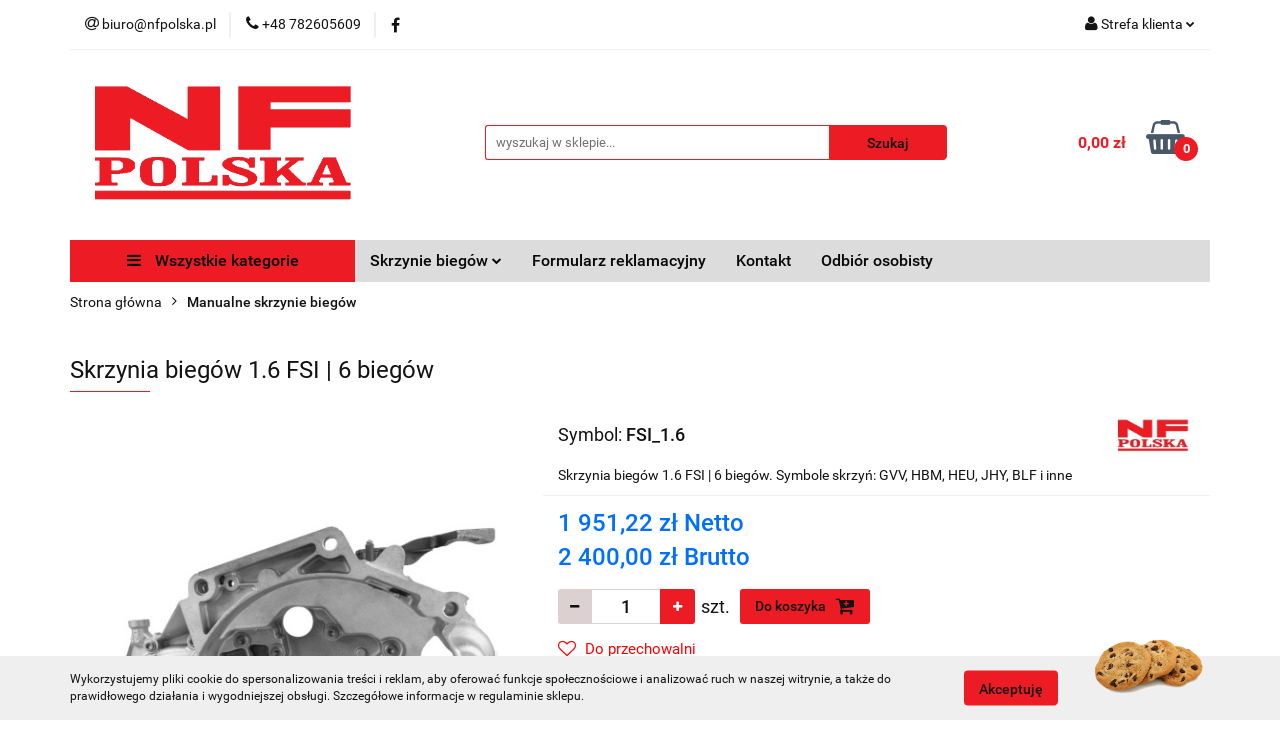

--- FILE ---
content_type: text/html; charset=utf-8
request_url: https://nfpolska.sklep.pl/Skrzynia-biegow-1-6-FSI-6-biegow-p68
body_size: 22010
content:
<!DOCTYPE html>
<html lang="pl" currency="PLN"  class=" ">
	<head>
		<meta http-equiv="Content-Type" content="text/html; charset=UTF-8" />
		<meta name="description" content="Skrzynia biegów 1.6 FSI | 6 biegów Manualna skrzynia biegów FSI 6 do samochodów z silnikiem 1.6 Skrzynia biegów po kompletnej regeneracji Pasuje do samochodów:  Audi A3 FSI 1.6  Skoda Octavia FSI 1.6  Volkswagen Golf Plus FSI 1.6  Volkswagen Golf V FSI 1.">
		<meta name="keywords" content="GVV, HBM, HEU, JHY, BLF">
					<meta name="generator" content="Sky-Shop">
						<meta name="author" content="NF Polska - działa na oprogramowaniu sklepów internetowych Sky-Shop.pl">
		<meta name="viewport" content="width=device-width, initial-scale=1.0">
		<meta name="skin_id" content="universal">
		<meta property="og:title" content="Skrzynia biegów 1.6 FSI | 6 biegów">
		<meta property="og:description" content="Skrzynia biegów 1.6 FSI | 6 biegów Manualna skrzynia biegów FSI 6 do samochodów z silnikiem 1.6 Skrzynia biegów po kompletnej regeneracji Pasuje do samochodów:  Audi A3 FSI 1.6  Skoda Octavia FSI 1.6  Volkswagen Golf Plus FSI 1.6  Volkswagen Golf V FSI 1.">
					<meta property="og:image" content="https://nfpolska.sklep.pl/images/nfpolska/3000-4000/Skrzynia-biegow-1-6-FSI-6-biegow_%5B3285%5D_568.jpg">
			<meta property="og:image:type" content="image/jpeg">
			<meta property="og:image:width" content="568">
			<meta property="og:image:height" content="496">
			<link rel="image_src" href="https://nfpolska.sklep.pl/images/nfpolska/3000-4000/Skrzynia-biegow-1-6-FSI-6-biegow_%5B3285%5D_568.jpg">
							<link rel="shortcut icon" href="/upload/nfpolska/favicon.png">
									<link rel="next" href="https://nfpolska.sklep.pl/Skrzynia-biegow-1-6-FSI-6-biegow-p68/pa/2#scr">
							<link rel="canonical" href="https://nfpolska.sklep.pl/Skrzynia-biegow-1-6-FSI-6-biegow-p68">
						<title>Skrzynia biegów 1.6 FSI | 6 biegów</title>
		<!-- Google tag (gtag.js) -->
<script async src="https://www.googletagmanager.com/gtag/js?id=G-R5C3DE1JY8"></script>
<script>
  window.dataLayer = window.dataLayer || [];
  function gtag(){dataLayer.push(arguments);}
  gtag('js', new Date());

  gtag('config', 'G-R5C3DE1JY8');
</script>

				


    <script type="text/javascript">
        !function(f, b, e, v, n, t, s) {
            if (f.fbq) return;
            n = f.fbq = function() {
                n.callMethod ?
                    n.callMethod.apply(n, arguments) : n.queue.push(arguments)
            };
            if (!f._fbq) f._fbq = n;
            n.push = n;
            n.loaded = !0;
            n.version = '2.0';
            n.queue = [];
            t = b.createElement(e);
            t.async = !0;
            t.src = v;
            s = b.getElementsByTagName(e)[0];
            s.parentNode.insertBefore(t, s)
        }(window,
            document, 'script', 'https://connect.facebook.net/en_US/fbevents.js');
        fbq('init', '2322897584590143');

				fbq('track', 'PageView', {}, { eventID: 'PageView.0924081001768671026' } );
				fbq('track', 'ViewContent', {"value":2400,"currency":"PLN","content_ids":[68],"content_type":"product","content_name":"Skrzynia biegów 1.6 FSI | 6 biegów"}, { eventID: 'ViewContent.0924081001768671026' } );
		    </script>
    <noscript>
        <img height="1" width="1" src="https://www.facebook.com/tr?id=2322897584590143&ev=&noscript=1">
    </noscript>

<!-- edrone -->



	
        <script async src="https://www.googletagmanager.com/gtag/js?id=G-R5C3DE1JY8"></script>
    <script>
        window.dataLayer = window.dataLayer || [];
        function gtag(){dataLayer.push(arguments);}
        gtag('js', new Date());

        gtag('config', 'G-R5C3DE1JY8');
    </script>
	
<script type="text/javascript">
    gtag('config', 'AW-823668157');
                gtag('event', 'view_item', {
            'value': parseFloat('2400.00'),            'items': [{
                'id': '68',
                'google_business_vertical': 'retail'
            }]
        });
    </script>


	<script>
		var GA_4_PRODUCTS_DATA =  [{"item_id":68,"item_brand":"NF Polska","item_category":"Manualne skrzynie bieg\u00f3w"}] ;
			</script>


<script src="https://accounts.google.com/gsi/client" async defer></script>





		<script type="text/javascript">

			function imageLoaded(element, target = "prev") {
				let siblingElement;
				if (target === "prev") {
					siblingElement = element.previousElementSibling;
				} else if (target === "link") {
					siblingElement = element.parentElement.previousElementSibling;
				}
				if (siblingElement && (siblingElement.classList.contains("fa") || siblingElement.classList.contains("icon-refresh"))) {
					siblingElement.style.display = "none";
				}
			}
			</script>

        
		<link rel="stylesheet" href="/view/new/userContent/nfpolska/style.css?v=668">
		<!-- Google Tag Manager -->
<script>(function(w,d,s,l,i){w[l]=w[l]||[];w[l].push({'gtm.start':
new Date().getTime(),event:'gtm.js'});var f=d.getElementsByTagName(s)[0],
j=d.createElement(s),dl=l!='dataLayer'?'&l='+l:'';j.async=true;j.src=
'https://www.googletagmanager.com/gtm.js?id='+i+dl;f.parentNode.insertBefore(j,f);
})(window,document,'script','dataLayer','GTM-K9Z2NLH');</script>
<!-- End Google Tag Manager -->
		
		<script src="/view/new/scheme/public/_common/js/libs/promise/promise.min.js"></script>
		<script src="/view/new/scheme/public/_common/js/libs/jquery/jquery.min.js"></script>
		<script src="/view/new/scheme/public/_common/js/libs/angularjs/angularjs.min.js"></script>
	</head>
	<body 		  data-coupon-codes-active="1"
		  data-free-delivery-info-active="1"
		  data-generate-pdf-config="PRODUCT"
		  data-hide-price="0"
		  data-is-user-logged-id="0"
		  data-loyalty-points-active="0"
		  data-cart-simple-info-quantity="0"
		  data-cart-simple-info-price="0,00 zł"
		  data-base="PLN"
		  data-used="PLN|zł"
		  data-rates="'PLN':1"
		  data-decimal-hide="0"
		  data-decimal=","
		  data-thousand=" "
		   data-js-hash="5a5c99fd05"		  data-gtag-events="true" data-gtag-id="G-R5C3DE1JY8"		  		  class="		  		  		  		  "
		  		  		  		  		  data-hurt-price-type="netto_brutto"
		  data-hurt-price-text=""
		  		  data-tax="23"
	>
		<!-- Google Tag Manager (noscript) -->
<noscript><iframe src="https://www.googletagmanager.com/ns.html?id=GTM-K9Z2NLH"
height="0" width="0" style="display:none;visibility:hidden"></iframe></noscript>
<!-- End Google Tag Manager (noscript) -->
		
					
<!-- Google Tag Manager (noscript) -->
<noscript>
    <iframe src="https://www.googletagmanager.com/ns.html?id=G-R5C3DE1JY8"
                  height="0" width="0" style="display:none;visibility:hidden"></iframe>
</noscript>
<!-- End Google Tag Manager (noscript) -->
		


<div id="aria-live" role="alert" aria-live="assertive" class="sr-only">&nbsp;</div>
<main class="skyshop-container" data-ng-app="SkyShopModule">
		

<div data-ng-controller="CartCtrl" data-ng-init="init({type: 'QUICK_CART', turnOffSales: 0})">
		
<md-sidenav ng-cloak md-component-id="mobile-cart" class="md-sidenav-right position-fixed" sidenav-swipe>
    <md-content layout-padding="">
        <div class="dropdown dropdown-quick-cart">
            
  <ul data-ng-if="data.cartSelected || data.hidePrice" class="quick-cart-products-wrapper products">
    <li data-ng-if="!data.cartSelected.items.length" class="quick-cart-empty-wrapper">
      <div class="quick-cart-empty-title">
        Koszyk jest pusty
      </div>
    </li>
    <li data-ng-if="data.cartSelected.items.length && item.type !== 'GRATIS_PRODUCT'" class="quick-cart-products__item" data-nosnippet data-ng-repeat="item in data.cartSelected.items track by item.id">
      <div class="container-fluid">
        <div class="row product">
          <div>
            <button data-ng-click="openProductPage(item.product)" data-ng-disabled="isApiPending">
              <img class="product-image"
                   data-ng-srcset="[{[item.product.photo.url]}] 125w"
                   sizes="(max-width: 1200px) 125px, 125px"
                   data-ng-src="[{[item.product.photo.url]}]"
                   alt="[{[item.product.name]}]"/>
            </button>
          </div>
          <div>
            <button data-ng-click="openProductPage(item.product)" data-ng-disabled="isApiPending">
              <span class="product-name" data-ng-bind="item.product.name"></span>
            </button>
            <span class="product-total">
            <span data-ng-bind="item.quantity"></span> x <span data-ng-bind-html="item.unitPriceSummary | priceFormat:'netto_brutto'"></span>
          </span>
          </div>
          <div>
            <i class="close-shape"
               is-disabled="isApiPending"
               remove-list-item
               parent-selector-to-remove="'li'"
               collapse-animation="true"
               click="deleteCartItem(item.id)"></i>
          </div>
        </div>
      </div>
    </li>
  </ul>
  <div data-ng-if="data.cartSelected || data.hidePrice" class="quick-cart-products-actions">
    <div class="quick-cart-products-actions__summary">
      <div data-ng-if="cartFinalDiscountByFreeDelivery() || (data.cartFreeDelivery && data.cartFreeDelivery.status !== data.cartFreeDeliveryStatuses.NOT_AVAILABLE)" class="quick-cart-products-actions__summary-delivery">
        <div data-ng-if="!cartFinalDiscountByFreeDelivery()  && data.cartFreeDelivery.missingAmount > 0" class="summary-element cart-is-free-shipment">
          <span>Do bezpłatnej dostawy brakuje</span>
          <span data-ng-bind-html="data.cartFreeDelivery | priceFormat: 'brutto'">-,--</span>
        </div>
        <div data-ng-if="cartFinalDiscountByFreeDelivery() || data.cartFreeDelivery.missingAmount <= 0" class="summary-element free-shipment-wrapper">
          <i class="fa fa-truck"></i>
          <span class="value-upper free-shipment-info">Darmowa dostawa!</span>
        </div>
        <div>
        </div>
      </div>

      <div class="quick-cart-products-actions__summary-total-price">
        <span>Suma Netto</span>
        <span data-ng-if="!data.hidePrice" class="value" data-ng-bind-html="data.cartSelected.priceSummary | priceFormat:'netto_brutto':true">0,00 zł</span>
        <span data-ng-if="data.hidePrice" class="hide-price-text"></span>
      </div>
            <div class="quick-cart-products-actions__summary-total-price" data-ng-class="{'quick-cart-products-actions__summary-total-price-no-padding':data.cartSelected.priceSummary.final.gross != data.cartSelected.priceSummary.base.gross}">
        <span>Suma Brutto</span>
        <span data-ng-if="!data.hidePrice" class="value" data-ng-bind-html="data.cartSelected.priceSummary | priceFormat:'brutto':true">0,00 zł</span>
        <span data-ng-if="data.hidePrice" class="hide-price-text"></span>
      </div>
            <div class="quick-cart-products-actions__summary-discount-info" data-ng-if="data.cartSelected.priceSummary.final.gross != data.cartSelected.priceSummary.base.gross">
        <small>Cena uwzględnia rabaty</small>
      </div>
    </div>
    <button data-ng-disabled="isApiPending" type="button" class="btn btn-primary btn-block" data-ng-click="goToCart()">
      Realizuj zamówienie
    </button>
  </div>
  <!--googleon: all-->
        </div>
    </md-content>
</md-sidenav>	<header id="header" class="mod-header-6 ">
			
<section class="cookies hidden bottom">
  <div class="container">
    <div class="row">
      <div class="col-xs-8">
        <span>Wykorzystujemy pliki cookie do spersonalizowania treści i reklam, aby oferować funkcje społecznościowe i analizować ruch w naszej witrynie, a także do prawidłowego działania i wygodniejszej obsługi. Szczegółowe informacje w regulaminie sklepu.</span>
      </div>
      <div class="col-xs-4">
        <button type="button" class="btn btn-primary core_acceptCookies">Akceptuję</button>
        <div class="cookie-bg-block" style="background-image: url('/view/new/scheme/public/_common/img/cookies.png')"></div>
      </div>
    </div>
  </div>
</section>
		<div class="header_inner_wrapper">
		
<section class="mobile-search">
  <span class="title">Szukaj</span>
  <i class="close-shape"></i>
    <form method="GET" action="/category/#top">
      <div class="row">
        <div class="mobile-search-input-wrapper clearbox">
          <input class="input-field " type="text" name="q" product-per-page="4" value="" placeholder="wyszukaj w sklepie..." autocomplete="off"  />
          <i class="clearbox_button"></i>
                  </div>
        <div class="mobile-search-btn-wrapper">
          <input type="submit" value="Szukaj" class="btn btn-primary btn-block">
        </div>
      </div>
          </form>
</section>
		
		<section class="top_bar">
			<div class="sky-container">
				<div class="top_bar_inner_wrapper">
					<div class="top_bar_item left">
						
<div class="top_bar_item_list_wrapper">
  <ul class="top_bar_item_list">
        <li data-type="email" class="top_bar_item_list_item hidden-on-mobile" id="top_bar_item_list_item_email">
                  <a href="mailto:biuro@nfpolska.pl">
            <div class="top_bar_item_list_item_icon" id="top_bar_item_list_item_email_icon">
              <span class="helper-icon">
                <i class="fa fa-at"></i>
              </span>
            </div>
            <span class="helper-text">
              biuro@nfpolska.pl
            </span>
          </a>
                  </li>
              <li data-type="phone" class="top_bar_item_list_item hidden-on-mobile" id="top_bar_item_list_item_phone">
                      <a href="tel:+48 782605609">
              <div class="top_bar_item_list_item_icon" id="top_bar_item_list_item_phone_icon">
                <span class="helper-icon">
                  <i class="fa fa-phone"></i>
                </span>
              </div>
              <span class="helper-text">
                +48 782605609
              </span>
            </a>
                </li>
                      <li data-type="social-sm_facebook" class="top_bar_item_list_item top_bar_item_list_item_social_media hidden-on-mobile" ng-non-bindable>
            <a href="https://www.facebook.com/NFPolska/" rel="nofollow" target="_blank">
                <div class="top_bar_item_list_item_social_media">
                                    <span class="top_bar_item_list_item_social_media_icon" id="top_bar_item_list_item_social_media_icon_fb">
                    <i class="fa fa-facebook"></i>
                  </span>
                                  </div>
            </a>
        </li>
                                                                                                                                            <li id="mobile-open-contact" class="top_bar_item_list_item top_bar_item_list_item_contact hidden-on-desktop">
          <a href="#">
            <div class="top_bar_item_list_item_item_social_envelope_icon">
              <span class="helper-icon">
                <i class="fa fa-envelope"></i>
              </span>
              <span class="helper-arrow">
                <i class="fa fa-chevron-down"></i>
              </span>
            </div>
          </a>
      </li>
      </ul>
</div>					</div>
					<div class="top_bar_item right">
						
<div class="top_bar_item_list_wrapper">
    <ul class="top_bar_item_list">
                        <li class="top_bar_item_list_item user-menu">
            
  <div class="header_top_bar_social_user_icon">
    <span class="helper-icon">
      <i class="fa fa-user"></i>
    </span>
          <span class="hidden-on-mobile">
        Strefa klienta
      </span>
      <span class="helper-arrow">
        <i class="fa fa-chevron-down"></i>      </span> 
  </div>
  <div class="dropdown">
    <ul>
      <li>
        <a href="/login/">Zaloguj się</a>
      </li>
      <li>
        <a href="/register/">Zarejestruj się</a>
      </li>
            <li>
        <a href="/ticket/add/" rel="nofollow">Dodaj zgłoszenie</a>
      </li>
          </ul>
  </div>
        </li>
                    <li cy-data="headerCart" data-ng-click="openMobileCart($event)" data-ng-mouseenter="loadMobileCart()" class="top_bar_item_list_item quick-cart  hidden-on-desktop ">
                <div class="top_bar_item_list_item_cart_icon">
                    <span class="helper-icon">
                        <i class="fa fa-shopping-basket"></i>
                    </span>
                    <span class="helper-text">
                        Koszyk
                    </span>
                    <span class="helper-text-amount">
                        <span class="helper-cart-left-bracket">(</span>
                        <span data-ng-bind="data.cartAmount">0</span>
                        <span class="helper-cart-right-bracket">)</span>
                    </span>
                    <span class="helper-arrow">
                        <i class="fa fa-chevron-down"></i>
                    </span>
                </div>
                                <div data-ng-if="data.initCartAmount" class="dropdown dropdown-quick-cart">
                    
  <ul data-ng-if="data.cartSelected || data.hidePrice" class="quick-cart-products-wrapper products">
    <li data-ng-if="!data.cartSelected.items.length" class="quick-cart-empty-wrapper">
      <div class="quick-cart-empty-title">
        Koszyk jest pusty
      </div>
    </li>
    <li data-ng-if="data.cartSelected.items.length && item.type !== 'GRATIS_PRODUCT'" class="quick-cart-products__item" data-nosnippet data-ng-repeat="item in data.cartSelected.items track by item.id">
      <div class="container-fluid">
        <div class="row product">
          <div>
            <button data-ng-click="openProductPage(item.product)" data-ng-disabled="isApiPending">
              <img class="product-image"
                   data-ng-srcset="[{[item.product.photo.url]}] 125w"
                   sizes="(max-width: 1200px) 125px, 125px"
                   data-ng-src="[{[item.product.photo.url]}]"
                   alt="[{[item.product.name]}]"/>
            </button>
          </div>
          <div>
            <button data-ng-click="openProductPage(item.product)" data-ng-disabled="isApiPending">
              <span class="product-name" data-ng-bind="item.product.name"></span>
            </button>
            <span class="product-total">
            <span data-ng-bind="item.quantity"></span> x <span data-ng-bind-html="item.unitPriceSummary | priceFormat:'netto_brutto'"></span>
          </span>
          </div>
          <div>
            <i class="close-shape"
               is-disabled="isApiPending"
               remove-list-item
               parent-selector-to-remove="'li'"
               collapse-animation="true"
               click="deleteCartItem(item.id)"></i>
          </div>
        </div>
      </div>
    </li>
  </ul>
  <div data-ng-if="data.cartSelected || data.hidePrice" class="quick-cart-products-actions">
    <div class="quick-cart-products-actions__summary">
      <div data-ng-if="cartFinalDiscountByFreeDelivery() || (data.cartFreeDelivery && data.cartFreeDelivery.status !== data.cartFreeDeliveryStatuses.NOT_AVAILABLE)" class="quick-cart-products-actions__summary-delivery">
        <div data-ng-if="!cartFinalDiscountByFreeDelivery()  && data.cartFreeDelivery.missingAmount > 0" class="summary-element cart-is-free-shipment">
          <span>Do bezpłatnej dostawy brakuje</span>
          <span data-ng-bind-html="data.cartFreeDelivery | priceFormat: 'brutto'">-,--</span>
        </div>
        <div data-ng-if="cartFinalDiscountByFreeDelivery() || data.cartFreeDelivery.missingAmount <= 0" class="summary-element free-shipment-wrapper">
          <i class="fa fa-truck"></i>
          <span class="value-upper free-shipment-info">Darmowa dostawa!</span>
        </div>
        <div>
        </div>
      </div>

      <div class="quick-cart-products-actions__summary-total-price">
        <span>Suma Netto</span>
        <span data-ng-if="!data.hidePrice" class="value" data-ng-bind-html="data.cartSelected.priceSummary | priceFormat:'netto_brutto':true">0,00 zł</span>
        <span data-ng-if="data.hidePrice" class="hide-price-text"></span>
      </div>
            <div class="quick-cart-products-actions__summary-total-price" data-ng-class="{'quick-cart-products-actions__summary-total-price-no-padding':data.cartSelected.priceSummary.final.gross != data.cartSelected.priceSummary.base.gross}">
        <span>Suma Brutto</span>
        <span data-ng-if="!data.hidePrice" class="value" data-ng-bind-html="data.cartSelected.priceSummary | priceFormat:'brutto':true">0,00 zł</span>
        <span data-ng-if="data.hidePrice" class="hide-price-text"></span>
      </div>
            <div class="quick-cart-products-actions__summary-discount-info" data-ng-if="data.cartSelected.priceSummary.final.gross != data.cartSelected.priceSummary.base.gross">
        <small>Cena uwzględnia rabaty</small>
      </div>
    </div>
    <button data-ng-disabled="isApiPending" type="button" class="btn btn-primary btn-block" data-ng-click="goToCart()">
      Realizuj zamówienie
    </button>
  </div>
  <!--googleon: all-->
                </div>
                            </li>
            </ul>
</div>
					</div>
				</div>
			</div>
		</section>
		<section class="header_middle_content">
			<div class="sky-container">
				<div class="header_middle_content_inner_wrapper">
					<a href="/" class="header_middle_content_logo">
						<img src="/upload/nfpolska/logos//NFPolska-Logo-2018-300px.png" data-src-old-browser="" alt=" NF Polska " />
					</a>
					<ul class="mobile-actions">
						<li id="mobile-open-search">
							<i class="fa fa-search"></i>
						</li>
						<li id="mobile-open-menu">
							<i class="fa fa-bars"></i>
						</li>
					</ul>
					<div class="header_middle_content_searchbox search-box ">
						<form method="GET" action="/category/#top">
							<div class="header_middle_content_searchbox_input_wrapper">
								<input cy-data="headerSearch" class="input-field " type="text" name="q" value="" placeholder="wyszukaj w sklepie..." autocomplete="off"  />
															</div>
							<div class="header_middle_content_searchbox_button_wrapper">
								<input type="submit" value="Szukaj" class="btn btn-primary btn-block">
															</div>
						</form>
					</div>
										
<div cy-data="headerCart" class="header_middle_content_quick_cart_wrapper quick-cart">
  <a data-ng-click="openMobileCart($event)" data-ng-mouseenter="loadMobileCart()" href="/cart/" class="header_middle_content_quick_cart" rel="nofollow">
    <div class="header_middle_content_quick_cart_price price"><span data-ng-bind-html="data.cartPriceSummary | priceFormat:'':false:'final':'0,00 zł'">0,00 zł</span></div>
    <i class="fa fa-shopping-basket"></i>
    <div class="header_middle_content_quick_cart_counter counter"><span data-ng-bind="data.cartAmount">0</span></div>
  </a>
    <div ng-cloak data-ng-if="data.initCartAmount" class="dropdown dropdown-quick-cart">
    
  <ul data-ng-if="data.cartSelected || data.hidePrice" class="quick-cart-products-wrapper products">
    <li data-ng-if="!data.cartSelected.items.length" class="quick-cart-empty-wrapper">
      <div class="quick-cart-empty-title">
        Koszyk jest pusty
      </div>
    </li>
    <li data-ng-if="data.cartSelected.items.length && item.type !== 'GRATIS_PRODUCT'" class="quick-cart-products__item" data-nosnippet data-ng-repeat="item in data.cartSelected.items track by item.id">
      <div class="container-fluid">
        <div class="row product">
          <div>
            <button data-ng-click="openProductPage(item.product)" data-ng-disabled="isApiPending">
              <img class="product-image"
                   data-ng-srcset="[{[item.product.photo.url]}] 125w"
                   sizes="(max-width: 1200px) 125px, 125px"
                   data-ng-src="[{[item.product.photo.url]}]"
                   alt="[{[item.product.name]}]"/>
            </button>
          </div>
          <div>
            <button data-ng-click="openProductPage(item.product)" data-ng-disabled="isApiPending">
              <span class="product-name" data-ng-bind="item.product.name"></span>
            </button>
            <span class="product-total">
            <span data-ng-bind="item.quantity"></span> x <span data-ng-bind-html="item.unitPriceSummary | priceFormat:'netto_brutto'"></span>
          </span>
          </div>
          <div>
            <i class="close-shape"
               is-disabled="isApiPending"
               remove-list-item
               parent-selector-to-remove="'li'"
               collapse-animation="true"
               click="deleteCartItem(item.id)"></i>
          </div>
        </div>
      </div>
    </li>
  </ul>
  <div data-ng-if="data.cartSelected || data.hidePrice" class="quick-cart-products-actions">
    <div class="quick-cart-products-actions__summary">
      <div data-ng-if="cartFinalDiscountByFreeDelivery() || (data.cartFreeDelivery && data.cartFreeDelivery.status !== data.cartFreeDeliveryStatuses.NOT_AVAILABLE)" class="quick-cart-products-actions__summary-delivery">
        <div data-ng-if="!cartFinalDiscountByFreeDelivery()  && data.cartFreeDelivery.missingAmount > 0" class="summary-element cart-is-free-shipment">
          <span>Do bezpłatnej dostawy brakuje</span>
          <span data-ng-bind-html="data.cartFreeDelivery | priceFormat: 'brutto'">-,--</span>
        </div>
        <div data-ng-if="cartFinalDiscountByFreeDelivery() || data.cartFreeDelivery.missingAmount <= 0" class="summary-element free-shipment-wrapper">
          <i class="fa fa-truck"></i>
          <span class="value-upper free-shipment-info">Darmowa dostawa!</span>
        </div>
        <div>
        </div>
      </div>

      <div class="quick-cart-products-actions__summary-total-price">
        <span>Suma Netto</span>
        <span data-ng-if="!data.hidePrice" class="value" data-ng-bind-html="data.cartSelected.priceSummary | priceFormat:'netto_brutto':true">0,00 zł</span>
        <span data-ng-if="data.hidePrice" class="hide-price-text"></span>
      </div>
            <div class="quick-cart-products-actions__summary-total-price" data-ng-class="{'quick-cart-products-actions__summary-total-price-no-padding':data.cartSelected.priceSummary.final.gross != data.cartSelected.priceSummary.base.gross}">
        <span>Suma Brutto</span>
        <span data-ng-if="!data.hidePrice" class="value" data-ng-bind-html="data.cartSelected.priceSummary | priceFormat:'brutto':true">0,00 zł</span>
        <span data-ng-if="data.hidePrice" class="hide-price-text"></span>
      </div>
            <div class="quick-cart-products-actions__summary-discount-info" data-ng-if="data.cartSelected.priceSummary.final.gross != data.cartSelected.priceSummary.base.gross">
        <small>Cena uwzględnia rabaty</small>
      </div>
    </div>
    <button data-ng-disabled="isApiPending" type="button" class="btn btn-primary btn-block" data-ng-click="goToCart()">
      Realizuj zamówienie
    </button>
  </div>
  <!--googleon: all-->
  </div>
  
</div>									</div>
			</div>
		</section>
		<section class="header_bottom_content">
			<div class="sky-container">

			<div class="menu menu-calculate smart-menu" data-action="inline">
				<ul class="header_bottom_content_list" >
					<li class="header_bottom_content_list_item vertical-menu" id="open-header-left-menu">
													<a href="/">
								<i class="fa fa-bars"></i> Wszystkie kategorie
							</a>
											</li>
					
    <li class="header_bottom_content_list_item full-width click">
              <a class="header_bottom_content_list_item_anchor">
              Skrzynie biegów
        <span class="helper-arrow">
          <i class="fa fa-chevron-down"></i>
        </span>
      </a>
      <div class="dropdown">
        <div class="row">
                                                    <div class="col-xs-12 col-sm-4 col-md-3">
                  <div class="cat-title more">
                    <a href="/manualne-skrzynie-biegow">Manualne skrzynie biegów</a>
                  </div>
                                      <ul class="header_bottom_content_list_dropdown">
                                              <li class="header_bottom_content_list_dropdown_item">
                          <a href="/skrzynie-biegow/alfa-romeo">Alfa Romeo</a>
                        </li>
                                              <li class="header_bottom_content_list_dropdown_item">
                          <a href="/skrzynia-biegow/audi">Audi</a>
                        </li>
                                              <li class="header_bottom_content_list_dropdown_item">
                          <a href="/skrzynia-biegow/chevrolet">Chevrolet</a>
                        </li>
                                              <li class="header_bottom_content_list_dropdown_item">
                          <a href="/skrzynia-biegow/citroen">Citroen</a>
                        </li>
                                              <li class="header_bottom_content_list_dropdown_item">
                          <a href="/skrzynia-biegow/fiat">Fiat</a>
                        </li>
                                              <li class="header_bottom_content_list_dropdown_item">
                          <a href="/skrzynia-biegow/nissan">Nissan</a>
                        </li>
                                              <li class="header_bottom_content_list_dropdown_item">
                          <a href="/skrzynia-biegow/opel">Opel</a>
                        </li>
                                              <li class="header_bottom_content_list_dropdown_item">
                          <a href="/skrzynia-biegow/peugeot">Peugeot</a>
                        </li>
                                              <li class="header_bottom_content_list_dropdown_item">
                          <a href="/skrzynia-biegow/renault">Renault</a>
                        </li>
                                              <li class="header_bottom_content_list_dropdown_item">
                          <a href="/skrzynia-biegow/seat">Seat</a>
                        </li>
                                              <li class="header_bottom_content_list_dropdown_item">
                          <a href="/skrzynia-biegow/skoda">Skoda</a>
                        </li>
                                              <li class="header_bottom_content_list_dropdown_item">
                          <a href="/skrzynia-biegow/toyota">Toyota</a>
                        </li>
                                              <li class="header_bottom_content_list_dropdown_item">
                          <a href="/skrzynia-biegow/volkswagen">Volkswagen</a>
                        </li>
                                          </ul>
                                  </div>
                                            </div>
      </div>
    </li>
        
          <li class="header_bottom_content_list_dropdown_item">
      <a class="header_bottom_content_list_item_anchor" href="https://nfpolska.sklep.pl/news/n/207/Formularz-reklamacyjny" >
        Formularz reklamacyjny
      </a>
    </li>
  
          <li class="header_bottom_content_list_dropdown_item">
      <a class="header_bottom_content_list_item_anchor" href="https://nfpolska.sklep.pl/news/n/167/Kontakt" target="_blank">
        Kontakt
      </a>
    </li>
  
          <li class="header_bottom_content_list_dropdown_item">
      <a class="header_bottom_content_list_item_anchor" href="https://nfpolska.sklep.pl/news/n/216/Warsztat-samochodowy" target="_blank">
        Odbiór osobisty
      </a>
    </li>
  
					<li class="header_bottom_content_list_item  hamburger click">
						<a href="#">
							<i class="fa fa-bars"></i>
						</a>
						<div class="dropdown">
							<div class="row">
								<div class="col-xs-12 smart-menu">
									<ul class="hambureger-elements"></ul>
								</div>
							</div>
						</div>
					</li>
				</ul>
			</div>
							<section class="header-bottom slide-down">
					<div class="container-fluid">
						<div class="row">
							<div class="col-xs-3">
								<div class="vertical-menu">
									<div class="vertical-menu-content">
										<ul>
																																																	<li>
														<a href="/manualne-skrzynie-biegow">
															<span>Manualne skrzynie biegów</span>
														</a>
																													<div class="sub-categories items-col-3">
																<div class="sub-categories-content">
																	<div class="row">
																																					<div class="col-xs-4">
																				<div class="cat-title">
																					<a href="/skrzynie-biegow/alfa-romeo">Alfa Romeo</a>
																				</div>
																																									<ul>
																																													<li>
																								<a href="/skrzynie-biegow/alfa-romeo/159">159</a>
																							</li>
																																													<li>
																								<a href="/skrzynie-biegow/alfa-romeo/159-sportwagen">159 Sportwagen</a>
																							</li>
																																													<li>
																								<a href="/skrzynie-biegow/alfa-romeo/mito">Mito</a>
																							</li>
																																													<li>
																								<a href="/skrzynie-biegow/alfa-romeo/brera">Brera</a>
																							</li>
																																													<li>
																								<a href="/skrzynie-biegow/alfa-romeo/spider">Spider</a>
																							</li>
																																											</ul>
																																							</div>
																																					<div class="col-xs-4">
																				<div class="cat-title">
																					<a href="/skrzynia-biegow/audi">Audi</a>
																				</div>
																																									<ul>
																																													<li>
																								<a href="/A2-c102">A2</a>
																							</li>
																																													<li>
																								<a href="/A3-c34">A3</a>
																							</li>
																																													<li>
																								<a href="/A3-SportBack-c117">A3 SportBack</a>
																							</li>
																																													<li>
																								<a href="/Q3-c56">Q3</a>
																							</li>
																																											</ul>
																																							</div>
																																					<div class="col-xs-4">
																				<div class="cat-title">
																					<a href="/skrzynia-biegow/chevrolet">Chevrolet</a>
																				</div>
																																									<ul>
																																													<li>
																								<a href="/Chruze-J300-c119">Chruze (J300)</a>
																							</li>
																																											</ul>
																																							</div>
																																					<div class="col-xs-4">
																				<div class="cat-title">
																					<a href="/skrzynia-biegow/citroen">Citroen</a>
																				</div>
																																									<ul>
																																													<li>
																								<a href="/Jumpy-c53">Jumpy</a>
																							</li>
																																													<li>
																								<a href="/Jumper-c64">Jumper</a>
																							</li>
																																											</ul>
																																							</div>
																																					<div class="col-xs-4">
																				<div class="cat-title">
																					<a href="/skrzynia-biegow/fiat">Fiat</a>
																				</div>
																																									<ul>
																																													<li>
																								<a href="/Bravo-c121">Bravo</a>
																							</li>
																																													<li>
																								<a href="/Bravo-II-c122">Bravo II</a>
																							</li>
																																													<li>
																								<a href="/Corma-c123">Corma</a>
																							</li>
																																													<li>
																								<a href="/Ducato-c66">Ducato</a>
																							</li>
																																													<li>
																								<a href="/Grande-Punto-c125">Grande Punto</a>
																							</li>
																																													<li>
																								<a href="/Punto-c126">Punto</a>
																							</li>
																																													<li>
																								<a href="/Scudo-c55">Scudo</a>
																							</li>
																																													<li>
																								<a href="/Ulysse-c127">Ulysse</a>
																							</li>
																																											</ul>
																																							</div>
																																					<div class="col-xs-4">
																				<div class="cat-title">
																					<a href="/skrzynia-biegow/nissan">Nissan</a>
																				</div>
																																									<ul>
																																													<li>
																								<a href="/Interstar-c42">Interstar</a>
																							</li>
																																													<li>
																								<a href="/Primastar-c49">Primastar</a>
																							</li>
																																											</ul>
																																							</div>
																																					<div class="col-xs-4">
																				<div class="cat-title">
																					<a href="/skrzynia-biegow/opel">Opel</a>
																				</div>
																																									<ul>
																																													<li>
																								<a href="/Astra-c17">Astra</a>
																							</li>
																																													<li>
																								<a href="/Astra-H-c129">Astra H</a>
																							</li>
																																													<li>
																								<a href="/Astra-H-Caravan-c130">Astra H Caravan</a>
																							</li>
																																													<li>
																								<a href="/Astra-H-Stufenheck-c131">Astra H Stufenheck</a>
																							</li>
																																													<li>
																								<a href="/Astra-J-c132">Astra J</a>
																							</li>
																																													<li>
																								<a href="/Astra-J-GTC-c133">Astra J GTC</a>
																							</li>
																																													<li>
																								<a href="/Cascada-c61">Cascada</a>
																							</li>
																																													<li>
																								<a href="/Combo-c134">Combo</a>
																							</li>
																																													<li>
																								<a href="/Corsa-D-c43">Corsa D</a>
																							</li>
																																													<li>
																								<a href="/Corsa-E-c135">Corsa E</a>
																							</li>
																																													<li>
																								<a href="/Insignia-c62">Insignia</a>
																							</li>
																																													<li>
																								<a href="/Insignia-Kombi-c137">Insignia Kombi</a>
																							</li>
																																													<li>
																								<a href="/Insignia-Sedan-c138">Insignia Sedan</a>
																							</li>
																																													<li>
																								<a href="/Meriva-c44">Meriva</a>
																							</li>
																																													<li>
																								<a href="/Meriva-A-c140">Meriva A</a>
																							</li>
																																													<li>
																								<a href="/Meriva-B-c141">Meriva B</a>
																							</li>
																																													<li>
																								<a href="/Mokka-c63">Mokka</a>
																							</li>
																																													<li>
																								<a href="/Movano-c31">Movano</a>
																							</li>
																																													<li>
																								<a href="/Signum-c45">Signum</a>
																							</li>
																																													<li>
																								<a href="/Vectra-B-c46">Vectra B</a>
																							</li>
																																													<li>
																								<a href="/Vectra-C-c142">Vectra C</a>
																							</li>
																																													<li>
																								<a href="/Vectra-C-GTS-c143">Vectra C GTS</a>
																							</li>
																																													<li>
																								<a href="/Vectra-C-Kombi-c144">Vectra C Kombi</a>
																							</li>
																																													<li>
																								<a href="/Vivaro-c20">Vivaro</a>
																							</li>
																																													<li>
																								<a href="/Zafira-c47">Zafira</a>
																							</li>
																																													<li>
																								<a href="/Zafira-A-c145">Zafira A</a>
																							</li>
																																													<li>
																								<a href="/Zafira-B-c146">Zafira B</a>
																							</li>
																																													<li>
																								<a href="/Zafira-C-c147">Zafira C</a>
																							</li>
																																											</ul>
																																							</div>
																																					<div class="col-xs-4">
																				<div class="cat-title">
																					<a href="/skrzynia-biegow/peugeot">Peugeot</a>
																				</div>
																																									<ul>
																																													<li>
																								<a href="/807-c148">807</a>
																							</li>
																																													<li>
																								<a href="/Boxer-c65">Boxer</a>
																							</li>
																																													<li>
																								<a href="/Expert-c51">Expert</a>
																							</li>
																																											</ul>
																																							</div>
																																					<div class="col-xs-4">
																				<div class="cat-title">
																					<a href="/skrzynia-biegow/renault">Renault</a>
																				</div>
																																									<ul>
																																													<li>
																								<a href="/Master-c32">Master</a>
																							</li>
																																													<li>
																								<a href="/Master-II-c48">Master II</a>
																							</li>
																																													<li>
																								<a href="/Trafic-c21">Trafic</a>
																							</li>
																																													<li>
																								<a href="/Traffic-II-c68">Traffic II</a>
																							</li>
																																													<li>
																								<a href="/Traffic-III-c67">Traffic III</a>
																							</li>
																																											</ul>
																																							</div>
																																					<div class="col-xs-4">
																				<div class="cat-title">
																					<a href="/skrzynia-biegow/seat">Seat</a>
																				</div>
																																									<ul>
																																													<li>
																								<a href="/Altea-c149">Altea</a>
																							</li>
																																													<li>
																								<a href="/Altea-XL-c150">Altea XL</a>
																							</li>
																																													<li>
																								<a href="/Arosa-c99">Arosa</a>
																							</li>
																																													<li>
																								<a href="/Cordoba-c98">Cordoba</a>
																							</li>
																																													<li>
																								<a href="/Ibiza-c97">Ibiza</a>
																							</li>
																																													<li>
																								<a href="/Leon-c60">Leon</a>
																							</li>
																																													<li>
																								<a href="/Leon-ST-c151">Leon ST</a>
																							</li>
																																													<li>
																								<a href="/Toledo-c152">Toledo</a>
																							</li>
																																													<li>
																								<a href="/Toledo-III-c153">Toledo III</a>
																							</li>
																																													<li>
																								<a href="/Toledo-IV-c505">Toledo IV</a>
																							</li>
																																											</ul>
																																							</div>
																																					<div class="col-xs-4">
																				<div class="cat-title">
																					<a href="/skrzynia-biegow/skoda">Skoda</a>
																				</div>
																																									<ul>
																																													<li>
																								<a href="/Fabia-c101">Fabia</a>
																							</li>
																																													<li>
																								<a href="/Roomster-c100">Roomster</a>
																							</li>
																																													<li>
																								<a href="/Superb-c155">Superb</a>
																							</li>
																																													<li>
																								<a href="/Superb-Combi-c169">Superb Combi</a>
																							</li>
																																													<li>
																								<a href="/Octavia-c36">Octavia</a>
																							</li>
																																													<li>
																								<a href="/Octavia-Combi-c154">Octavia Combi</a>
																							</li>
																																											</ul>
																																							</div>
																																					<div class="col-xs-4">
																				<div class="cat-title">
																					<a href="/skrzynia-biegow/toyota">Toyota</a>
																				</div>
																																									<ul>
																																													<li>
																								<a href="/RAV4-c104">RAV4</a>
																							</li>
																																											</ul>
																																							</div>
																																					<div class="col-xs-4">
																				<div class="cat-title">
																					<a href="/skrzynia-biegow/volkswagen">Volkswagen</a>
																				</div>
																																									<ul>
																																													<li>
																								<a href="/Caddy-c57">Caddy</a>
																							</li>
																																													<li>
																								<a href="/Caddy-Combi-c156">Caddy Combi</a>
																							</li>
																																													<li>
																								<a href="/EOS-c507">EOS</a>
																							</li>
																																													<li>
																								<a href="/Fox-c96">Fox</a>
																							</li>
																																													<li>
																								<a href="/Golf-c38">Golf</a>
																							</li>
																																													<li>
																								<a href="/Golf-Plus-c157">Golf Plus</a>
																							</li>
																																													<li>
																								<a href="/Golf-V-c158">Golf V</a>
																							</li>
																																													<li>
																								<a href="/Golf-V-Variant-c159">Golf V Variant</a>
																							</li>
																																													<li>
																								<a href="/Golf-VI-c160">Golf VI</a>
																							</li>
																																													<li>
																								<a href="/Golf-VII-c161">Golf VII</a>
																							</li>
																																													<li>
																								<a href="/Jetta-c39">Jetta</a>
																							</li>
																																													<li>
																								<a href="/Jetta-III-c162">Jetta III</a>
																							</li>
																																													<li>
																								<a href="/Multivan-V-c69">Multivan V</a>
																							</li>
																																													<li>
																								<a href="/New-Beetle-c163">New Beetle</a>
																							</li>
																																													<li>
																								<a href="/Passat-c41">Passat</a>
																							</li>
																																													<li>
																								<a href="/Passat-Combi-c164">Passat Combi</a>
																							</li>
																																													<li>
																								<a href="/Passat-Variant-c165">Passat Variant</a>
																							</li>
																																													<li>
																								<a href="/Polo-c95">Polo</a>
																							</li>
																																													<li>
																								<a href="/Scirocco-c510">Scirocco</a>
																							</li>
																																													<li>
																								<a href="/Tiguan-c58">Tiguan</a>
																							</li>
																																													<li>
																								<a href="/Touran-c40">Touran</a>
																							</li>
																																													<li>
																								<a href="/Transporter-T5-c70">Transporter T5</a>
																							</li>
																																											</ul>
																																							</div>
																																			</div>
																</div>
															</div>
																											</li>
																																						<li>
														<a href="/regenerowane-skrzynie-biegow">
															<span>Skrzynie biegów (rodzaj)</span>
														</a>
																													<div class="sub-categories items-col-3">
																<div class="sub-categories-content">
																	<div class="row">
																																					<div class="col-xs-4">
																				<div class="cat-title">
																					<a href="/Skrzynia-biegow-20DP-1-6-5-biegow-Regenerowana">20DP 1.6</a>
																				</div>
																																							</div>
																																					<div class="col-xs-4">
																				<div class="cat-title">
																					<a href="/skrzynia-biegow-20GP-2-0-6-biegow-regenerowana">20GP 2.0</a>
																				</div>
																																							</div>
																																					<div class="col-xs-4">
																				<div class="cat-title">
																					<a href="/skrzynia-biegow-20GP-2-2-6-biegowa-regenerowana">20GP 2.2</a>
																				</div>
																																							</div>
																																					<div class="col-xs-4">
																				<div class="cat-title">
																					<a href="/skrzynia-biegow-20GP-2-3-6-biegowa-regenerowana">20GP 2.3</a>
																				</div>
																																							</div>
																																					<div class="col-xs-4">
																				<div class="cat-title">
																					<a href="/20MB-ML6-2-0-c110">20MB ML6 2.0</a>
																				</div>
																																							</div>
																																					<div class="col-xs-4">
																				<div class="cat-title">
																					<a href="/20UM-2-2-c223">20UM 2.2</a>
																				</div>
																																							</div>
																																					<div class="col-xs-4">
																				<div class="cat-title">
																					<a href="/20UM-2-3-c258">20UM 2.3</a>
																				</div>
																																							</div>
																																					<div class="col-xs-4">
																				<div class="cat-title">
																					<a href="/20UM05-2-8-c224">20UM05 2.8</a>
																				</div>
																																							</div>
																																					<div class="col-xs-4">
																				<div class="cat-title">
																					<a href="/D4D-RAV4-2-2-c256">D4D RAV4 2.2</a>
																				</div>
																																							</div>
																																					<div class="col-xs-4">
																				<div class="cat-title">
																					<a href="/F17-1-3-c512">F17 1.3</a>
																				</div>
																																							</div>
																																					<div class="col-xs-4">
																				<div class="cat-title">
																					<a href="/F17-1-3-StartStop-c513">F17 1.3 StartStop</a>
																				</div>
																																							</div>
																																					<div class="col-xs-4">
																				<div class="cat-title">
																					<a href="/F23-2-0-c225">F23 2.0</a>
																				</div>
																																							</div>
																																					<div class="col-xs-4">
																				<div class="cat-title">
																					<a href="/F23-2-2-c257">F23 2.2</a>
																				</div>
																																							</div>
																																					<div class="col-xs-4">
																				<div class="cat-title">
																					<a href="/FSI-1-6-c226">FSI 1.6</a>
																				</div>
																																							</div>
																																					<div class="col-xs-4">
																				<div class="cat-title">
																					<a href="/GQN-1-9-c227">GQN 1.9</a>
																				</div>
																																							</div>
																																					<div class="col-xs-4">
																				<div class="cat-title">
																					<a href="/skrzynia-biegow-gqq-1-9-5-biegowa-regenerowana">GQQ 1.9</a>
																				</div>
																																							</div>
																																					<div class="col-xs-4">
																				<div class="cat-title">
																					<a href="/skrzynia-biegow-JHG-1-4-6-biegowa-regenerowana">JHG 1.4</a>
																				</div>
																																							</div>
																																					<div class="col-xs-4">
																				<div class="cat-title">
																					<a href="/skrzynia-biegow-JLU-HDV-2-0-6-biegowa-regenerowana">JLU HDV 2.0</a>
																				</div>
																																							</div>
																																					<div class="col-xs-4">
																				<div class="cat-title">
																					<a href="/skrzynia-biegow-tdi-2-0-6-biegowa-regenerowana">LNZ NFU NFZ (start,stop)</a>
																				</div>
																																							</div>
																																					<div class="col-xs-4">
																				<div class="cat-title">
																					<a href="/skrzynia-biegow-LHY-1-2-6-biegowa-regenerowana">LHY 1.2</a>
																				</div>
																																							</div>
																																					<div class="col-xs-4">
																				<div class="cat-title">
																					<a href="/skrzynia-biegow-LHY-1-4-6-biegowa-regenerowana">LHY 1.4</a>
																				</div>
																																							</div>
																																					<div class="col-xs-4">
																				<div class="cat-title">
																					<a href="/skrzynia-biegow-M20-1-3-6-biegowa-regenerowana">M20 1.3</a>
																				</div>
																																							</div>
																																					<div class="col-xs-4">
																				<div class="cat-title">
																					<a href="/skrzynia-biegow-M32-1-4-6-biegowa-regenerowana">M32 1.4</a>
																				</div>
																																							</div>
																																					<div class="col-xs-4">
																				<div class="cat-title">
																					<a href="/skrzynia-biegow-M32-1-6-6-biegowa-regenerowana">M32 1.6</a>
																				</div>
																																							</div>
																																					<div class="col-xs-4">
																				<div class="cat-title">
																					<a href="/skrzynia-biegow-M32-1-7-6-biegowa-regenerowana">M32 1.7</a>
																				</div>
																																							</div>
																																					<div class="col-xs-4">
																				<div class="cat-title">
																					<a href="/skrzynia-biegow-M32-1-8-6-biegowa-regenerowana">M32 1.8T</a>
																				</div>
																																							</div>
																																					<div class="col-xs-4">
																				<div class="cat-title">
																					<a href="/skrzynia-biegow-M32-1-9-6-biegowa-regenerowana">M32 1.9</a>
																				</div>
																																							</div>
																																					<div class="col-xs-4">
																				<div class="cat-title">
																					<a href="/skrzynia-biegow-M32-2-0-6-biegowa-regenerowana">M32 2.0</a>
																				</div>
																																							</div>
																																					<div class="col-xs-4">
																				<div class="cat-title">
																					<a href="/skrzynia-biegow-M32-2-2-6-biegowa-regenerowana">M32 2.2</a>
																				</div>
																																							</div>
																																					<div class="col-xs-4">
																				<div class="cat-title">
																					<a href="/skrzynia-biegow-M38-2-0-6-biegowa-regenerowana">M38 2.0</a>
																				</div>
																																							</div>
																																					<div class="col-xs-4">
																				<div class="cat-title">
																					<a href="/skrzynia-biegow-M40-3-0-6-biegowa-regenerowana">M40 3.0</a>
																				</div>
																																							</div>
																																					<div class="col-xs-4">
																				<div class="cat-title">
																					<a href="/skrzynia-biegow-pf1-2-2-6-biegowa-regenerowana">PF1 2.2</a>
																				</div>
																																							</div>
																																					<div class="col-xs-4">
																				<div class="cat-title">
																					<a href="/skrzynia-biegow-pf1-2-8-6-biegowa-regenerowana">PF1 2.8</a>
																				</div>
																																							</div>
																																					<div class="col-xs-4">
																				<div class="cat-title">
																					<a href="/skrzynia-biegow-PF6-1-6-biegowa-regenerowana">PF6 1.6</a>
																				</div>
																																							</div>
																																					<div class="col-xs-4">
																				<div class="cat-title">
																					<a href="/skrzynia-biegow-PF6-2-0-6-biegowa-regenerowana">PF6 2.0</a>
																				</div>
																																							</div>
																																					<div class="col-xs-4">
																				<div class="cat-title">
																					<a href="/skrzynia-biegow-pf6-2-3-6-biegowa-regenerowana">PF6 2.3</a>
																				</div>
																																							</div>
																																					<div class="col-xs-4">
																				<div class="cat-title">
																					<a href="/skrzynia-biegow-pf6-2-5-6-biegowa-regenerowana">PF6 2.5</a>
																				</div>
																																							</div>
																																					<div class="col-xs-4">
																				<div class="cat-title">
																					<a href="/skrzynia-biegow-pf6-3-0-6-biegowa-regenerowana">PF6 3.0</a>
																				</div>
																																							</div>
																																					<div class="col-xs-4">
																				<div class="cat-title">
																					<a href="/skrzynia-biegow-pk5-1-9-5-biegowa-regenerowana">PK5 1.9</a>
																				</div>
																																							</div>
																																					<div class="col-xs-4">
																				<div class="cat-title">
																					<a href="/skrzynia-biegow-PK5-2-5-5-biegowa-regeneracja">PK5 2.5</a>
																				</div>
																																							</div>
																																					<div class="col-xs-4">
																				<div class="cat-title">
																					<a href="/PK6-1-9-c250">PK6 1.9</a>
																				</div>
																																							</div>
																																					<div class="col-xs-4">
																				<div class="cat-title">
																					<a href="/skrzynia-biegow-PK6-2-5-6-biegowa-regeneracja">PK6 2.5</a>
																				</div>
																																							</div>
																																					<div class="col-xs-4">
																				<div class="cat-title">
																					<a href="/T5-1-9-c252">T5 1.9</a>
																				</div>
																																							</div>
																																					<div class="col-xs-4">
																				<div class="cat-title">
																					<a href="/T5-2-0-c253">T5 2.0</a>
																				</div>
																																							</div>
																																					<div class="col-xs-4">
																				<div class="cat-title">
																					<a href="/T5-2-0-KUP-PAP-c254">T5 2.0 KUP PAP</a>
																				</div>
																																							</div>
																																			</div>
																</div>
															</div>
																											</li>
																																						<li>
														<a href="/Model-silnika-c468">
															<span>Model silnika</span>
														</a>
																													<div class="sub-categories items-col-3">
																<div class="sub-categories-content">
																	<div class="row">
																																					<div class="col-xs-4">
																				<div class="cat-title">
																					<a href="/M9T-c469">M9T</a>
																				</div>
																																							</div>
																																					<div class="col-xs-4">
																				<div class="cat-title">
																					<a href="/G9U-c470">G9U</a>
																				</div>
																																							</div>
																																					<div class="col-xs-4">
																				<div class="cat-title">
																					<a href="/M9T-Bi-Turbo-c514">M9T Bi-Turbo</a>
																				</div>
																																							</div>
																																			</div>
																</div>
															</div>
																											</li>
																																						<li>
														<a href="/Sprzegla-c28">
															<span>Sprzęgła</span>
														</a>
																											</li>
																																						<li>
														<a href="/kolo-dwumasowe">
															<span>Koła dwumasowe</span>
														</a>
																											</li>
																																						<li>
														<a href="/Zestaw-naprawczy-c30">
															<span>Zestaw naprawczy</span>
														</a>
																											</li>
																																						<li>
														<a href="/olej-przekladniowy">
															<span>Oleje</span>
														</a>
																													<div class="sub-categories items-col-1">
																<div class="sub-categories-content">
																	<div class="row">
																																					<div class="col-xs-12">
																				<div class="cat-title">
																					<a href="/Przekladniowy-c83">Przekładniowy</a>
																				</div>
																																							</div>
																																			</div>
																</div>
															</div>
																											</li>
																																	</ul>
									</div>
								</div>
							</div>
													</div>
					</div>
				</section>
						</div>
		</section>
		<section id="sticky-header" data-sticky="no">
			<div class="sky-container">
				
<div class="sticky-header__wrapper">
    <a href="/" class="sticky-header_content__logo">
        <img src="/upload/nfpolska/logos//NFPolska-Logo-2018-300px.png" data-src-old-browser="" alt=" NF Polska " />
    </a>
    <section class="sticky-header_content__menu smart-menu" data-action="inline">
         <ul class="sticky-header_content__menu_list">
            
    <li class="header_bottom_content_list_item full-width click">
              <a class="header_bottom_content_list_item_anchor">
              Skrzynie biegów
        <span class="helper-arrow">
          <i class="fa fa-chevron-down"></i>
        </span>
      </a>
      <div class="dropdown">
        <div class="row">
                                                    <div class="col-xs-12 col-sm-4 col-md-3">
                  <div class="cat-title more">
                    <a href="/manualne-skrzynie-biegow">Manualne skrzynie biegów</a>
                  </div>
                                      <ul class="header_bottom_content_list_dropdown">
                                              <li class="header_bottom_content_list_dropdown_item">
                          <a href="/skrzynie-biegow/alfa-romeo">Alfa Romeo</a>
                        </li>
                                              <li class="header_bottom_content_list_dropdown_item">
                          <a href="/skrzynia-biegow/audi">Audi</a>
                        </li>
                                              <li class="header_bottom_content_list_dropdown_item">
                          <a href="/skrzynia-biegow/chevrolet">Chevrolet</a>
                        </li>
                                              <li class="header_bottom_content_list_dropdown_item">
                          <a href="/skrzynia-biegow/citroen">Citroen</a>
                        </li>
                                              <li class="header_bottom_content_list_dropdown_item">
                          <a href="/skrzynia-biegow/fiat">Fiat</a>
                        </li>
                                              <li class="header_bottom_content_list_dropdown_item">
                          <a href="/skrzynia-biegow/nissan">Nissan</a>
                        </li>
                                              <li class="header_bottom_content_list_dropdown_item">
                          <a href="/skrzynia-biegow/opel">Opel</a>
                        </li>
                                              <li class="header_bottom_content_list_dropdown_item">
                          <a href="/skrzynia-biegow/peugeot">Peugeot</a>
                        </li>
                                              <li class="header_bottom_content_list_dropdown_item">
                          <a href="/skrzynia-biegow/renault">Renault</a>
                        </li>
                                              <li class="header_bottom_content_list_dropdown_item">
                          <a href="/skrzynia-biegow/seat">Seat</a>
                        </li>
                                              <li class="header_bottom_content_list_dropdown_item">
                          <a href="/skrzynia-biegow/skoda">Skoda</a>
                        </li>
                                              <li class="header_bottom_content_list_dropdown_item">
                          <a href="/skrzynia-biegow/toyota">Toyota</a>
                        </li>
                                              <li class="header_bottom_content_list_dropdown_item">
                          <a href="/skrzynia-biegow/volkswagen">Volkswagen</a>
                        </li>
                                          </ul>
                                  </div>
                                            </div>
      </div>
    </li>
        
          <li class="header_bottom_content_list_dropdown_item">
      <a class="header_bottom_content_list_item_anchor" href="https://nfpolska.sklep.pl/news/n/207/Formularz-reklamacyjny" >
        Formularz reklamacyjny
      </a>
    </li>
  
          <li class="header_bottom_content_list_dropdown_item">
      <a class="header_bottom_content_list_item_anchor" href="https://nfpolska.sklep.pl/news/n/167/Kontakt" target="_blank">
        Kontakt
      </a>
    </li>
  
          <li class="header_bottom_content_list_dropdown_item">
      <a class="header_bottom_content_list_item_anchor" href="https://nfpolska.sklep.pl/news/n/216/Warsztat-samochodowy" target="_blank">
        Odbiór osobisty
      </a>
    </li>
  
             <li class="hamburger click sticky-hamburger">
                                        <a href="#">
                                            <i class="fa fa-bars"></i>
                                        </a>
                                        <div class="dropdown">
                                            <div class="row">
                                                <div class="col-xs-12 smart-menu">
                                                    <ul class="hambureger-elements"></ul>
                                                </div>
                                            </div>
                                        </div>
                                    </li>
         </ul>
    </section>
    <section class="sticky-header_content__nav">
        
<div class="inline_nav">
    <ul class="inline_nav_list">
        <li class="inline_nav_list_item search">
            <span class="helper-icon">
                <i class="fa fa-search"></i>
            </span>
            
<div class="search_dropdown dropdown">
    <form method="GET" action="/category/#top">
        <div class="search_dropdown_inner_wrapper search-input">
            <div class="search_dropdown_input_wrapper">
                <input
                                                class="input-field " type="text" name="q" value="" placeholder="wyszukaj w sklepie..." autocomplete="off">
                            </div>
            <div class="search_dropdown_button_wrapper">
                <input type="submit" value="Szukaj" class="btn btn-primary btn-block">
            </div>
        </div>
            </form>
</div>
                    </li>
                        <li class="inline_nav_list_item">
            
  <div class="header_top_bar_social_user_icon">
    <span class="helper-icon">
      <i class="fa fa-user"></i>
    </span>
          </span> 
  </div>
  <div class="dropdown">
    <ul>
      <li>
        <a href="/login/">Zaloguj się</a>
      </li>
      <li>
        <a href="/register/">Zarejestruj się</a>
      </li>
            <li>
        <a href="/ticket/add/" rel="nofollow">Dodaj zgłoszenie</a>
      </li>
          </ul>
  </div>
        </li>
                <li ng-cloak class="inline_nav_list_item quick-cart">
            <span class="helper-icon">
                <i class="fa fa-shopping-basket"></i>
            </span>
                        <div data-ng-if="data.initCartAmount" class="dropdown dropdown-quick-cart">
                
  <ul data-ng-if="data.cartSelected || data.hidePrice" class="quick-cart-products-wrapper products">
    <li data-ng-if="!data.cartSelected.items.length" class="quick-cart-empty-wrapper">
      <div class="quick-cart-empty-title">
        Koszyk jest pusty
      </div>
    </li>
    <li data-ng-if="data.cartSelected.items.length && item.type !== 'GRATIS_PRODUCT'" class="quick-cart-products__item" data-nosnippet data-ng-repeat="item in data.cartSelected.items track by item.id">
      <div class="container-fluid">
        <div class="row product">
          <div>
            <button data-ng-click="openProductPage(item.product)" data-ng-disabled="isApiPending">
              <img class="product-image"
                   data-ng-srcset="[{[item.product.photo.url]}] 125w"
                   sizes="(max-width: 1200px) 125px, 125px"
                   data-ng-src="[{[item.product.photo.url]}]"
                   alt="[{[item.product.name]}]"/>
            </button>
          </div>
          <div>
            <button data-ng-click="openProductPage(item.product)" data-ng-disabled="isApiPending">
              <span class="product-name" data-ng-bind="item.product.name"></span>
            </button>
            <span class="product-total">
            <span data-ng-bind="item.quantity"></span> x <span data-ng-bind-html="item.unitPriceSummary | priceFormat:'netto_brutto'"></span>
          </span>
          </div>
          <div>
            <i class="close-shape"
               is-disabled="isApiPending"
               remove-list-item
               parent-selector-to-remove="'li'"
               collapse-animation="true"
               click="deleteCartItem(item.id)"></i>
          </div>
        </div>
      </div>
    </li>
  </ul>
  <div data-ng-if="data.cartSelected || data.hidePrice" class="quick-cart-products-actions">
    <div class="quick-cart-products-actions__summary">
      <div data-ng-if="cartFinalDiscountByFreeDelivery() || (data.cartFreeDelivery && data.cartFreeDelivery.status !== data.cartFreeDeliveryStatuses.NOT_AVAILABLE)" class="quick-cart-products-actions__summary-delivery">
        <div data-ng-if="!cartFinalDiscountByFreeDelivery()  && data.cartFreeDelivery.missingAmount > 0" class="summary-element cart-is-free-shipment">
          <span>Do bezpłatnej dostawy brakuje</span>
          <span data-ng-bind-html="data.cartFreeDelivery | priceFormat: 'brutto'">-,--</span>
        </div>
        <div data-ng-if="cartFinalDiscountByFreeDelivery() || data.cartFreeDelivery.missingAmount <= 0" class="summary-element free-shipment-wrapper">
          <i class="fa fa-truck"></i>
          <span class="value-upper free-shipment-info">Darmowa dostawa!</span>
        </div>
        <div>
        </div>
      </div>

      <div class="quick-cart-products-actions__summary-total-price">
        <span>Suma Netto</span>
        <span data-ng-if="!data.hidePrice" class="value" data-ng-bind-html="data.cartSelected.priceSummary | priceFormat:'netto_brutto':true">0,00 zł</span>
        <span data-ng-if="data.hidePrice" class="hide-price-text"></span>
      </div>
            <div class="quick-cart-products-actions__summary-total-price" data-ng-class="{'quick-cart-products-actions__summary-total-price-no-padding':data.cartSelected.priceSummary.final.gross != data.cartSelected.priceSummary.base.gross}">
        <span>Suma Brutto</span>
        <span data-ng-if="!data.hidePrice" class="value" data-ng-bind-html="data.cartSelected.priceSummary | priceFormat:'brutto':true">0,00 zł</span>
        <span data-ng-if="data.hidePrice" class="hide-price-text"></span>
      </div>
            <div class="quick-cart-products-actions__summary-discount-info" data-ng-if="data.cartSelected.priceSummary.final.gross != data.cartSelected.priceSummary.base.gross">
        <small>Cena uwzględnia rabaty</small>
      </div>
    </div>
    <button data-ng-disabled="isApiPending" type="button" class="btn btn-primary btn-block" data-ng-click="goToCart()">
      Realizuj zamówienie
    </button>
  </div>
  <!--googleon: all-->
            </div>
                    </li>
            </ul>
</div>
    </section>
</div>

			</div>
		</section>
	</div>
</header>
</div>
		

  <section class="breadcrumbs breadcrumbs--mobile-hidden mod-breadcrumbs-5">
    <div class="breadcrumbs-outer full-width">
      <div class="container-fluid">
        <div class="breadcrumbs-wrapper">
          <ul>
                          <li>
                                  <a href="/">
                                <span>
                  Strona główna
                </span>
                                  </a>
                              </li>
                          <li>
                                  <a href="/manualne-skrzynie-biegow">
                                <span>
                  Manualne skrzynie biegów
                </span>
                                  </a>
                              </li>
                      </ul>
        </div>
      </div>
    </div>
    
<script type="application/ld+json">
  {
    "@context": "http://schema.org",
    "@type": "BreadcrumbList",
    "itemListElement": [
            {
        "@type": "ListItem",
        "position": 1,
        "item": {
          "@id": "/",
          "name": "Strona główna"
        }
      }
                  ,{
        "@type": "ListItem",
        "position": 2,
        "item": {
          "@id": "/manualne-skrzynie-biegow",
          "name": "Manualne skrzynie biegów"
        }
      }
                ]
  }
</script>
  </section>
		

<section class="product-card mod-product-card-1">
  <div class="container-fluid core_loadCard">
    <div class="row">
      <div class="col-md-12">
        <section class="heading inside to-left">
          <ul>
            <li>
              <h1 class="title">Skrzynia biegów 1.6 FSI | 6 biegów</h1>
            </li>
          </ul>
        </section>
        <div class="row">
          <div class="col-xxs col-sm-5 col-md-5">
            
<section class="product-gallery">
    <div class="carousel product-img">
          <div class="item">
        <i class="fa fa-refresh fa-spin fa-3x fa-fw"></i>
        <img srcset="/images/nfpolska/3000-4000/Skrzynia-biegow-1-6-FSI-6-biegow_%5B3285%5D_480.jpg 480w, /images/nfpolska/3000-4000/Skrzynia-biegow-1-6-FSI-6-biegow_%5B3285%5D_780.jpg 780w" sizes="(max-width: 767px) 780px, 480px" src="/images/nfpolska/3000-4000/Skrzynia-biegow-1-6-FSI-6-biegow_%5B3285%5D_480.jpg" alt="Skrzynia biegów 1.6 FSI | 6 biegów" title="Skrzynia biegów 1.6 FSI | 6 biegów" class="horizontal"" />
                <img srcset="/images/nfpolska/3000-4000/Skrzynia-biegow-1-6-FSI-6-biegow_%5B3285%5D_480.jpg 480w, /images/nfpolska/3000-4000/Skrzynia-biegow-1-6-FSI-6-biegow_%5B3285%5D_780.jpg 780w" sizes="(max-width: 767px) 780px, 480px" src="/images/nfpolska/3000-4000/Skrzynia-biegow-1-6-FSI-6-biegow_%5B3285%5D_480.jpg" data-zoom-image="/images/nfpolska/3000-4000/Skrzynia-biegow-1-6-FSI-6-biegow_%5B3285%5D_1200.jpg" alt="Skrzynia biegów 1.6 FSI | 6 biegów" title="Skrzynia biegów 1.6 FSI | 6 biegów" class="mousetrap" />
              </div>
          <div class="item">
        <i class="fa fa-refresh fa-spin fa-3x fa-fw"></i>
        <img srcset="/images/nfpolska/3000-4000/Skrzynia-biegow-1-6-FSI-6-biegow_%5B3286%5D_480.jpg 480w, /images/nfpolska/3000-4000/Skrzynia-biegow-1-6-FSI-6-biegow_%5B3286%5D_780.jpg 780w" sizes="(max-width: 767px) 780px, 480px" data-src="/images/nfpolska/3000-4000/Skrzynia-biegow-1-6-FSI-6-biegow_%5B3286%5D_480.jpg" alt="Skrzynia biegów 1.6 FSI | 6 biegów" title="Skrzynia biegów 1.6 FSI | 6 biegów" class="owl-lazy horizontal"" />
                <img srcset="/images/nfpolska/3000-4000/Skrzynia-biegow-1-6-FSI-6-biegow_%5B3286%5D_480.jpg 480w, /images/nfpolska/3000-4000/Skrzynia-biegow-1-6-FSI-6-biegow_%5B3286%5D_780.jpg 780w" sizes="(max-width: 767px) 780px, 480px" data-src="/images/nfpolska/3000-4000/Skrzynia-biegow-1-6-FSI-6-biegow_%5B3286%5D_480.jpg" data-zoom-image="/images/nfpolska/3000-4000/Skrzynia-biegow-1-6-FSI-6-biegow_%5B3286%5D_1200.jpg" alt="Skrzynia biegów 1.6 FSI | 6 biegów" title="Skrzynia biegów 1.6 FSI | 6 biegów" class="mousetrap" />
              </div>
      </div>
      <div class="carousel product-slideshow">
              <div class="item" data-id="3285">
          <img src="/images/nfpolska/3000-4000/Skrzynia-biegow-1-6-FSI-6-biegow_%5B3285%5D_125.jpg" alt="Skrzynia biegów 1.6 FSI | 6 biegów" title="Skrzynia biegów 1.6 FSI | 6 biegów" class="horizontal">
        </div>
              <div class="item" data-id="3286">
          <img src="/images/nfpolska/3000-4000/Skrzynia-biegow-1-6-FSI-6-biegow_%5B3286%5D_125.jpg" alt="Skrzynia biegów 1.6 FSI | 6 biegów" title="Skrzynia biegów 1.6 FSI | 6 biegów" class="horizontal">
        </div>
          </div>
    <div id="product-full-gallery">
    <div class="preview">
      <div class="carousel full-product-img">
        <div class="item"></div>
      </div>
    </div>
    <div class="menu">
      <div class="close">
        <i class="close-shape"></i>
      </div>
      <div class="carousel full-product-slideshow">
        <div class="item"></div>
      </div>
    </div>
    <div class="product">
      <span></span>
    </div>
  </div>
  <div id="product-single-image">
    <div class="preview">
      <div class="carousel full-product-single-img">
      </div>
    </div>
    <div class="close-panel">
      <div class="close">
        <i class="close-shape"></i>
      </div>
    </div>
  </div>

</section>
          </div>
          <div class="col-xxs col-sm-7 col-md-7">
            
<section class="product-informations" data-id="68">
  <div class="row">
    <div class="col-xs-6">
      <div class="pull-left">

        <div data-parameter-display="1 "class="" data-parameter-default-value="FSI_1.6" data-parameter-value="symbol">
            <span class="product-symbol">Symbol:
              <strong data-display-selector>FSI_1.6</strong>
            </span>
        </div>
      </div>
    </div>
    <div class="col-xs-6">
      <div class="pull-right">
                <div class="brand-logo">
          <a href="/NF-Polska/pr/14" title="NF Polska">
                        <img src="/upload/nfpolska/producers/nflogo-600px.jpg.jpg" alt="NF Polska">
                      </a>
        </div>
              </div>
    </div>
        <div class="col-xs-12">
      <p class="product-short-description">
        Skrzynia biegów 1.6 FSI | 6 biegów. Symbole skrzyń: GVV, HBM, HEU, JHY, BLF i inne
      </p>
    </div>
      </div>
  
  
  <div class="row">
    <div class="col-xs-12">
            <div class="product-price">
                          
                          
        <span class="price-special">
            <span class="core_priceFormat core_cardPriceSpecial" data-price="2400.00" data-price-default="2400.00" data-tax="23" data-price-type="netto_brutto|show_type">2400.00</span>
        </span>

                  <br>
                  
                                    <span class="price-special">
            <span class="core_priceFormat core_cardPriceSpecial" data-price="2400.00" data-price-default="2400.00" data-tax="23" data-price-type="brutto|show_type">2400.00</span>
          </span>
                
                <span class="hidden core_priceFormat core_cardPriceBeforeDiscount" data-price="0" data-price-default="0" data-tax="0" data-price-type="netto_brutto|show_type"></span>
        
        
        
      
        
      </div>
            <div class="product-add-to-cart">
                <div class="counter-field">
          <div class="row">
            <div class="col-xs-3">
              <button type="button" class="counter-decrease core_counterValueChange" data-type="decrease" disabled>
                <i class="fa fa-minus"></i>
              </button>
            </div>


            <div class="col-xs-6">
              <input class="core_counterValue"
              data-productAmountStatus="longer_14"
              autocomplete="off"
              -real-min="1"
              value="1"
              data-tick="1"
              data-boxamount="0"
              data-boxrestrict="1"
              data-boxrestrict-whole="false"
              data-min="1"
              data-max="10"
              placeholder="Ilość" />
            </div>
            <div class="col-xs-3">
              <button type="button" class="counter-increase core_counterValueChange" data-type="increase">
                <i class="fa fa-plus"></i>
              </button>
            </div>
          </div>
        </div>
                <span class="units">szt.</span>
                <button type="button" data-ng-controller="ProductCtrl" data-ng-click="addToCart($event)" class="add-to-cart" data-product-id="68" ng-disabled="isApiPending" data-redirect="1">
          Do koszyka <i class="fa fa-cart-plus"></i>
        </button>
                                      <a href="#" class="add-to-store core_addToStore" data-product-id="68">
              <i class="fa fa-heart-o"></i> <span>Do przechowalni</span>
            </a>
                        </div>
          </div>
  </div>

  
  
  
      
  
          <div class="row z-index-2">
      <div class="col-xxs">
        <table class="product-parameters">

          
                                <tr>
          <td>
            <span class="parameter-name">Wysyłka w ciągu</span>
          </td>
          <td>
            <span class="text-field">24 godziny</span>
          </td>
        </tr>
                                <tr>
          <td>
            <span class="parameter-name">Cena przesyłki</span>
          </td>
          <td>
                    <span class="text-field z-index-2">
                                              <span class="core_priceFormat" data-price="0" data-tax="23" data-price-type="brutto|show_type">0</span>
                        <div class="help-icon">
                          <i class="fa fa-question"></i>
                          <div class="help-icon-wrapper" data-parent="tr">
                            <table class="deliveries-methods">
                              <tbody>
                                                                  <tr>
                                    <td>Kurier (Pobranie)</td>
                                    <td>
                                      <strong>
                                        <span class="core_priceFormat" data-price="0" data-tax="23" data-price-type="brutto|show_type">0</span>
                                      </strong>
                                                                          </td>
                                  </tr>
                                                                  <tr>
                                    <td>Odbiór osobisty</td>
                                    <td>
                                      <strong>
                                        <span class="core_priceFormat" data-price="0" data-tax="0" data-price-type="brutto|show_type">0</span>
                                      </strong>
                                                                          </td>
                                  </tr>
                                                                  <tr>
                                    <td>Kurier</td>
                                    <td>
                                      <strong>
                                        <span class="core_priceFormat" data-price="0" data-tax="23" data-price-type="brutto|show_type">0</span>
                                      </strong>
                                                                          </td>
                                  </tr>
                                                              </tbody>
                            </table>
                          </div>
                        </div>
                                          </span>
          </td>
        </tr>
                                <tr>
          <td>
            <span class="parameter-name">Dostępność</span>
          </td>
          <td>
            <span class="text-field">
                <span class="" data-parameter-default-value="Średnia dostępność" data-parameter-value="availability_amount_text">
                  Średnia dostępność
                </span>
                <img data-parameter-default-value="" data-parameter-value="availability_img" src="" />
                <span class="hidden" data-parameter-default-value="10" data-parameter-value="availability_amount_number">10</span>
                <span class="hidden" data-parameter-value="availability_unit">
                                      szt.
                                  </span>
            </span>
          </td>
        </tr>
                
      </table>
    </div>
  </div>
      <div class="row">
    <div class="col-xxs">
      <button type="button" class="btn btn-primary core_askQuestionOpenPopup" data-product-id="68">Zadaj pytanie</button>
    </div>
  </div>
      <div class="row">
    <div class="col-xxs">
      <form method="GET" action="#" target="_blank">
        <button type="submit" class="text-field-button" name="pdf"><i class="fa fa-file-pdf-o"></i> Pobierz produkt do PDF</button>
      </form>
    </div>
  </div>
    <div class="row product-parameters-row hidden">
    <div class="col-xxs">
      <table class="product-parameters">
                <tr data-parameter-display="0" class="hidden" data-parameter-default-value="" data-parameter-value="barcode">
          <td>
            <span class="parameter-name">Kod kreskowy</span>
          </td>
          <td>
            <span data-display-selector class="text-field"></span>
          </td>
        </tr>
                <tr data-parameter-display="0" class="hidden" data-parameter-default-value="" data-parameter-value="ean">
          <td>
            <span class="parameter-name">EAN</span>
          </td>
          <td>
            <span data-display-selector class="text-field"></span>
          </td>
        </tr>
                      </table>
    </div>
  </div>
      <div class="row">
    <div class="col-xxs">
      <p class="product-additional-text">
        Zamówienie telefoniczne: +48 782605609
      </p>
    </div>
  </div>
        <div class="row">
    <div class="col-xxs">
      <table class="product-parameters">
        <tr>
          <td>
            <span class="parameter-name">Zostaw telefon</span>
          </td>
          <td>
            <input class="input-field" data-product-id="68" type="text" value="" name="phone_number_box" placeholder="Zostaw numer telefonu. Oddzwonimy!" />
            <button type="button" class="send-phone core_sendPhone">Wyślij</button>
          </td>
        </tr>
      </table>
    </div>
  </div>
  </section>
          </div>
        </div>
      </div>
            <div class="clearfix"></div>
      <div class="col-md-12">
        
<section class="product-tabs" id="product-tabs">
  <section class="heading inside">
    <ul class="nav">
      <li class="active" data-rel-tab="description">
        <span class="title">Opis</span>
      </li>
              <li data-rel-tab="params">
          <span class="title">Parametry</span>
        </li>
                                                              <li data-rel-tab="asq-question">
          <span class="title">Zadaj pytanie</span>
        </li>
          </ul>
  </section>
  <div class="tab" data-tab="description">
    <div class="tab-content">
      
<h2 style="box-sizing: border-box; outline: none; color: #131313; font-family: Roboto, sans-serif;" class="def">Manualna skrzynia biegów FSI 6 do samochodów z silnikiem 1.6</h2>
<h3 style="box-sizing: border-box; outline: none; color: #131313; font-family: Roboto, sans-serif;" class="def">Skrzynia biegów po kompletnej regeneracji</h3>
<p style="box-sizing: border-box; outline: none; color: #131313; font-family: Roboto, sans-serif; font-size: 14px;" class="def"><span style="box-sizing: border-box; outline: none; font-size: small;" class="def">Pasuje do samochodów:</span></p>
<ul style="box-sizing: border-box; outline: none; color: #131313; font-family: Roboto, sans-serif; font-size: 14px;" class="def">
 <li style="box-sizing: border-box; outline: none;" class="def"><span style="font-size: small;" class="def">&nbsp;Audi A3 FSI 1.6</span></li>
 <li style="box-sizing: border-box; outline: none;" class="def"><span style="font-size: small;" class="def">&nbsp;Skoda Octavia FSI 1.6</span></li>
 <li style="box-sizing: border-box; outline: none;" class="def"><span style="font-size: small;" class="def">&nbsp;Volkswagen Golf Plus FSI 1.6</span></li>
 <li style="box-sizing: border-box; outline: none;" class="def"><span style="font-size: small;" class="def">&nbsp;Volkswagen Golf V FSI 1.6</span></li>
 <li style="box-sizing: border-box; outline: none;" class="def"><span style="font-size: small;" class="def">&nbsp;Volkswagen Jetta FSI 1.6</span></li>
 <li style="box-sizing: border-box; outline: none;" class="def"><span style="font-size: small;" class="def">&nbsp;Volkswagen Passat FSI 1.6</span></li>
</ul>
<p style="box-sizing: border-box; outline: none; color: #131313; font-family: Roboto, sans-serif; font-size: 14px;" class="def">&nbsp;<span style="box-sizing: border-box; outline: none; font-size: x-small;" class="def">Symbole skrzyń:&nbsp;</span><span style="font-family: Arial; font-size: 8pt; color: #000000;" class="def">GVV, HMB, HEU, JHY, BLF, GQG</span></p>
<p style="box-sizing: border-box; outline: none; color: #131313; font-family: Roboto, sans-serif; font-size: 14px;" class="def"><span style="box-sizing: border-box; outline: none; font-size: medium;" class="def">Pytania techniczne kieruj na numer:&nbsp;<span style="box-sizing: border-box; outline: none; font-weight: bold;" class="def">667347327</span></span></p>
<h2 style="box-sizing: border-box; outline: none; color: #131313; font-family: Roboto, sans-serif;" class="def">
<hr style="box-sizing: content-box; outline: none; height: 0px; margin-top: 20px; margin-bottom: 20px; border-right: 0px; border-bottom: 0px; border-left: 0px; border-image: initial; border-top-style: solid; border-top-color: #eeeeee; font-size: 11px; font-weight: 400;" class="def">
 </h2>
 <p class="def"><span style="font-size: small;" class="def"><strong class="def">Składając zamówienie dostajesz od nas:</strong></span></p>
 <ul style="box-sizing: border-box; outline: none; color: #131313; font-family: Roboto, sans-serif; font-size: 14px;" class="def">
 <li style="box-sizing: border-box; outline: none;" class="def"><span style="font-size: small;" class="def">regenerowaną skrzynię biegów</span></li>
 <li style="box-sizing: border-box; outline: none;" class="def"><span style="font-size: small;" class="def"><b class="def">olej przekładniowy dopasowany do Twojej skrzyni</b></span></li>
 <li style="box-sizing: border-box; outline: none;" class="def"><span style="font-size: small;" class="def"><b class="def">pisemną gwarancję bez limitu kilometrów</b></span></li>
 <li style="box-sizing: border-box; outline: none;" class="def"><span style="font-size: small;" class="def">porady montażowe&nbsp;</span></li>
 <li style="box-sizing: border-box; outline: none;" class="def"><span style="font-size: small;" class="def">list zwrotny upoważniający do bezpłatnego zwrotu starej skrzyni biegów</span></li>
 </ul>
 <p style="box-sizing: border-box; outline: none; color: #131313; font-family: Roboto, sans-serif; font-size: 14px;" class="def"><span style="box-sizing: border-box; outline: none; font-weight: bold; font-size: small;" class="def">Regenerowana skrzynia biegów</span></p>
 <p style="box-sizing: border-box; outline: none; color: #131313; font-family: Roboto, sans-serif; font-size: 14px;" class="def"><span style="font-size: small;" class="def">W procesie pełnej regeneracji skrzyni biegów wymieniamy wszystkie zużyte elementy. W naszych skrzyniach łożyska i simmeringi zawsze wymieniamy na nowe. Po regeneracji każda skrzynia zostaje sprawdzona na hamowni w celu sprawdzenia jej bezawaryjnego działania.&nbsp;</span></p>
 <ul class="def">
 </ul>
 
    </div>
  </div>
      <div class="tab tab-hidden" data-tab="params">
      <div class="tab-content">
        <section class="product-informations">
          <div class="product-parameters">

            
                                                        <div class="product-parameter-row">
                <div class="product-parameter-name">
                  <span class="parameter-name">Wymagany zwrot starej skrzyni: </span>
                </div>
                <div class="product-parameter-details">
                  
<span class="text-field">
  Tak</span>
                </div>
              </div>
                                                        <div class="product-parameter-row">
                <div class="product-parameter-name">
                  <span class="parameter-name">Gwarancja: </span>
                </div>
                <div class="product-parameter-details">
                  
<span class="text-field">
  18m dla konsumenta / 12m dla przedsiębiorcy</span>
                </div>
              </div>
                                                        <div class="product-parameter-row">
                <div class="product-parameter-name">
                  <span class="parameter-name">Marka: </span>
                </div>
                <div class="product-parameter-details">
                  
<span class="text-field">
  Audi, Skoda, Volkswagen</span>
                </div>
              </div>
                                                        <div class="product-parameter-row">
                <div class="product-parameter-name">
                  <span class="parameter-name">Skrzynia biegów (kod): </span>
                </div>
                <div class="product-parameter-details">
                  
<span class="text-field">
  FSI6 1.6</span>
                </div>
              </div>
                                                        <div class="product-parameter-row">
                <div class="product-parameter-name">
                  <span class="parameter-name">Pojemność: </span>
                </div>
                <div class="product-parameter-details">
                  
<span class="text-field">
  1.6</span>
                </div>
              </div>
                                                        <div class="product-parameter-row">
                <div class="product-parameter-name">
                  <span class="parameter-name">Liczba biegów: </span>
                </div>
                <div class="product-parameter-details">
                  
<span class="text-field">
  6</span>
                </div>
              </div>
                                                        <div class="product-parameter-row">
                <div class="product-parameter-name">
                  <span class="parameter-name">Rodzaj silnika: </span>
                </div>
                <div class="product-parameter-details">
                  
<span class="text-field">
  FSI</span>
                </div>
              </div>
                                                        <div class="product-parameter-row">
                <div class="product-parameter-name">
                  <span class="parameter-name">Rodzaj skrzyni: </span>
                </div>
                <div class="product-parameter-details">
                  
<span class="text-field">
  manualna</span>
                </div>
              </div>
                                                        <div class="product-parameter-row">
                <div class="product-parameter-name">
                  <span class="parameter-name">Silnik: </span>
                </div>
                <div class="product-parameter-details">
                  
<span class="text-field">
  1.6 FSI</span>
                </div>
              </div>
                                                        <div class="product-parameter-row">
                <div class="product-parameter-name">
                  <span class="parameter-name">Stan: </span>
                </div>
                <div class="product-parameter-details">
                  
<span class="text-field">
  Pełna Regeneracja</span>
                </div>
              </div>
                                        
          </div>
        </section>
      </div>
    </div>
                      <div class="tab tab-hidden" data-tab="asq-question">
      <div class="tab-content">
        <section class="product-opinions">
          <form method="POST" action="#">
            <div class="col-xs-12">
              <table class="product-add-opinion">
                <tbody>
                  <tr>
                    <td>
                      <span class="parameter-name">Podpis</span>
                    </td>
                    <td>
                      <input class="input-field" type="text" value="" placeholder="" name="username" data-valid="required"  />
                    </td>
                  </tr>
                  <tr>
                    <td>
                      <span class="parameter-name">E-mail</span>
                    </td>
                    <td>
                      <input class="input-field" type="text" value="" placeholder="" name="email" data-valid="required|email" />
                      <input class="input-field" type="text" value="" placeholder="E-mail" name="email_confirm" style="position: absolute; left: -9999px;" autocomplete="off">
                    </td>
                  </tr>
                  <tr>
                    <td>
                      <span class="parameter-name">Zadaj pytanie</span>
                    </td>
                    <td>
                      <textarea class="textarea-field" rows="4" name="text" data-valid="required"></textarea>
                    </td>
                  </tr>
                </tbody>
              </table>
            </div>
            <div class="col-xs-12 mar-bot-25">
              <button type="button" class="btn btn-primary btn-lg btn-opinion-add core_askQuestion" data-product-id="68">Wyślij</button>
            </div>
          </form>
        </section>
      </div>
    </div>
  </section>
      </div>
    </div>
  </div>
      <img src="/stat_add_visit/?ajax=1&amp;prod_id=68&amp;rand=225124_2" rel="nofollow" alt="" style="position:fixed;">
    
<script type="application/ld+json">
  {
    "@context": "http://schema.org",
    "@type": "Product",
      "description": "Skrzynia biegów 1.6 FSI | 6 biegów. Symbole skrzyń: GVV, HBM, HEU, JHY, BLF i inne",
            "sku": "FSI_1.6",
            "name": "Skrzynia biegów 1.6 FSI | 6 biegów",
                        "category": "Manualne skrzynie biegów",            "brand": {
          "@type": "Brand",
          "name": "NF Polska"
      },
    "image": "/images/nfpolska/3000-4000/Skrzynia-biegow-1-6-FSI-6-biegow_%5B3285%5D_1200.jpg",
        "offers": {
      "@type": "Offer",
      "availability": "http://schema.org/InStock",
      "price": "2400.00",
      "priceCurrency": "PLN"
    }
        }
</script>
      
<script>
    let categories = [];
    categories.push('Manualne skrzynie biegów');
    var cardProductPageObject = {
        name: 'Skrzynia biegów 1.6 FSI | 6 biegów',
        id: 68,
        price: 2400.00,
        amount: 10,
                    item_brand: 'NF Polska',
                            item_category : categories.toString()
            }

    window.addEventListener("load", () => {
        gtagEvent('view_item', {
            value: cardProductPageObject.price,
            item: [cardProductPageObject]
        });
    });
</script>  </section>

		

<footer id="footer" class="mod-footer-2 full-width" ng-non-bindable>
  <div class="footer-container">
    <a href="/" class="mobile-logo">
              <img src="/upload/nfpolska/logos//NFPolska-Logo-2018.png" data-src-old-browser="" alt=" NF Polska " />
          </a>
    <div class="container-fluid">
      <div class="row">
        <div class="col-xxs col-xs-12 col-sm-6 col-md-3">
          <a href="/" class="logo">
                          <img src="/upload/nfpolska/logos//NFPolska-Logo-2018.png" data-src-old-browser="" alt=" NF Polska " />
                  		</a>
          <div class="section-title hidden-on-desktop">
            <span>Dane adresowe</span>
          </div>
          <ul class="menu">
                          <li>
                <div class="row">
                  <div class="col-xs-2">
                    <i class="fa fa-map-marker"></i>
                  </div>
                  <div class="col-xs-9 pre-line">NF Polska
ul. Juliana Tuwima 53, 90-025 Łódź
Otwarte: Pn-Pt 9:00-17:00
NIP: 6731716621
REGON: 366856714</div>
                </div>
              </li>
                                    <li>
              <div class="row">
                <div class="col-xs-2">
                  <i class="fa fa-at"></i>
                </div>
                                  <div class="col-xs-9 pre-line"><a href="mailto:biuro@nfpolska.pl">biuro@nfpolska.pl</a></div>
                              </div>
            </li>
                                    <li>
              <div class="row">
                                <a href="tel:+48 667 347 327">
                  <div class="col-xs-2">
                    <i class="fa fa-phone"></i>
                  </div>
                  <div class="col-xs-9 pre-line">+48 667 347 327</div>
                </a>
                              </div>
            </li>
                      </ul>
        </div>
                              <div class="col-xxs col-xs-12 col-sm-6 col-md-3">
              <div class="section-title">
                <span>O nas</span>
              </div>
              <ul class="menu">
                                  <li>
                                          <a href="/news/n/167/Kontakt">Kontakt</a>
                                      </li>
                                  <li>
                                          <a href="/news/n/216/Siedziba-firmy">Siedziba firmy</a>
                                      </li>
                                  <li>
                                          <a href="/news/n/160/Podstawowe-informacje">Podstawowe informacje</a>
                                      </li>
                                  <li>
                                          <a href="http://nfpolska.sklep.pl/ticket/add/" >Napisz do Nas</a>
                                      </li>
                                  <li>
                                          <a href="/news/n/233/Kariera-Praca">Kariera - Praca</a>
                                      </li>
                              </ul>
            </div>
                                        <div class="col-xxs col-xs-12 col-sm-6 col-md-3">
              <div class="section-title">
                <span>O sklepie</span>
              </div>
              <ul class="menu">
                                  <li>
                                          <a href="/news/n/208/Regulamin-sklepu">Regulamin sklepu</a>
                                      </li>
                                  <li>
                                          <a href="/news/n/211/Polityka-prywatnosci">Polityka prywatności</a>
                                      </li>
                                  <li>
                                          <a href="/news/n/169/Sposoby-platnosci">Sposoby płatności</a>
                                      </li>
                                  <li>
                                          <a href="/news/n/170/Dostawa">Dostawa</a>
                                      </li>
                                  <li>
                                          <a href="/news/n/210/Polityka-bezpieczenstwa-danych">Polityka bezpieczeństwa danych</a>
                                      </li>
                                  <li>
                                          <a href="/news/n/171/Gwarancja">Gwarancja</a>
                                      </li>
                                  <li>
                                          <a href="/news/n/207/Formularz-reklamacyjny">Formularz reklamacyjny</a>
                                      </li>
                                  <li>
                                          <a href="/news/n/209/Realizacja-zamowienia">Realizacja zamówienia</a>
                                      </li>
                              </ul>
            </div>
                                        <div class="col-xxs col-xs-12 col-sm-6 col-md-3">
              <div class="section-title">
                <span>Usługi i informacje</span>
              </div>
              <ul class="menu">
                                  <li>
                                          <a href="/news/n/176/Regeneracja-i-naprawa-skrzyni-biegow">Regeneracja i naprawa skrzyni biegów</a>
                                      </li>
                                  <li>
                                          <a href="/news/n/222/Olej-przekladniowy">Olej przekładniowy</a>
                                      </li>
                                  <li>
                                          <a href="/news/n/175/Faq-pytania-i-odpowiedzi">Faq - pytania i odpowiedzi</a>
                                      </li>
                              </ul>
            </div>
                          
  <div class="col-xs-12">
    <div class="section-title center">
      <span>Znajdziesz nas na</span>
    </div>
    <div class="socials">
                        <a              href="https://www.facebook.com/NFPolska/" rel="nofollow" target="_blank">
                          <i class="fa fa-facebook"></i>
                                                                                                                                                                      </a>
                                                                                                                                                                                          </div>
  </div>
      </div>
    </div>
  </div>
</footer>

<section class="footer-rights">
  <div class="container-fluid">
    <div class="center-block-position">
              <span>Sklep internetowy na oprogramowaniu Sky-Shop.pl</span>
        <a href="https://sky-shop.pl" target="_blank">
          <img src="/admin/view/img/oprogramowanie-sklepu_new.svg" alt="SKY-SHOP Sklep internetowy">
        </a>
          </div>
  </div>
</section>
	</main>



    <div class="fixed-elements">

                                                    
            <div id="to-top">
        <i class="fa fa-angle-up"></i>
      </div>
		      <div class="swipe-panel">
        <div class="swipe-panel-content"></div>
        <div class="swipe-panel-close-area"></div>
      </div>
    </div>
    <!--  <script src="/view/new/scheme/public/_common/js/images.js?v=668"></script>  -->
            
    
    <script>
window.S = {"USER":{"name":"","email":""},"LANG":"pl","CURRENCY":{"name":"z\u0142","base":"PLN","rate":1,"decimal":{"separator":",","hide":"0"},"thousand":" ","rates":[{"name":"PLN","rate":1}],"used":[{"name":"PLN","symbol":"z\u0142"}]},"UPLOAD_PATH":"upload/nfpolska","HURT_PRICE":{"type":"netto_brutto","test":""},"TAX":23,"WDT":"0","SHOP":{"country":"PL"}};
window.L = {"YES":"Tak","NO":"Nie","NET":"Netto","GROSS":"Brutto","USER_CITY":"Miasto","USER_STREET2":"Ulica","ASQ_QUESTION":"Zadaj pytanie","INFORMATION":"Informacja","PDF_THIRD_INFO":"W przypadku zakupu skrzyni bieg\u00f3w lub kolektora: Zawieraj\u0105c niniejsz\u0105 umow\u0119 zamiany z obowi\u0105zkiem dop\u0142aty zobowi\u0105zuj\u0105 si\u0119 Pa\u0144stwo do zap\u0142aty dop\u0142aty w wysoko\u015bci wskazanej w zam\u00f3wieniu oraz do wys\u0142ania, w terminie 7 dni od odebrania przesy\u0142ki, zawieraj\u0105cej zam\u00f3wion\u0105 skrzynie,  zu\u017cytej skrzyni bieg\u00f3w/ kolektora, nadaj\u0105cej si\u0119 do regeneracji. Wysy\u0142ka powinna by\u0107 wys\u0142ana za pomoc\u0105 kuriera. W powy\u017cszym celu wraz z przesy\u0142k\u0105 dostan\u0105 Pastwo list zwrotny, uprawniaj\u0105cy do nieodp\u0142atnej przesy\u0142ki towaru do Sprzedawcy. Mo\u017cliwe jest u\u017cycie tego samego tego samego opakowania, kt\u00f3rego Sprzedawca u\u017cy\u0142 do wysy\u0142ki Skrzyni. Wi\u0119cej w regulaminie sklepu.","BACK_SHOPPING":"Powr\u00f3t","LOGIN_SERVICE_NO_VALIDATE":"Wyst\u0105pi\u0142 problem z uwierzytelnieniem logowania.","CONTINUE_SHOPPING":"Kontynuuj zakupy","MAKE_ORDER":"Realizuj zam\u00f3wienie","PRODUCT_ADDED":"Produkt zosta\u0142 dodany do koszyka","PRODUCT_ADDED_E_AMOUNT":"Do Twojego koszyka zosta\u0142a dodana wybrana ilo\u015b\u0107 sztuk produktu. Podczas realizacji zam\u00f3wienia b\u0119dzie mo\u017cna j\u0105 zmieni\u0107.\u003Cbr /\u003E\u003Cbr /\u003ESzczeg\u00f3\u0142owa zawarto\u015b\u0107 koszyka znajduje si\u0119 u g\u00f3ry strony pod ikon\u0105 koszyka. ","PRODUCT_ADDED_TO_STORE":"Produkt zosta\u0142 dodany do przechowalni","PRODUCT_REMOVED_FROM_STORE":"Produkt zosta\u0142 usuni\u0119ty z przechowalni","PRODUCT_WAS_NOT_EVALUATED":"Nie uda\u0142o si\u0119 oceni\u0107 produktu","ADD_RATING_MUST_BE_COMPLETED_WITH_SIGNATURE":"Aby m\u00f3c doda\u0107 ocen\u0119 musi by\u0107 uzupe\u0142nione pole z podpisem i wybrana przynajmniej jedna ocena","ADD_RATING_MUST_BE_COMPLETED_WITH_ALL_SIGNATURES":"Aby oceni\u0107 produkt konieczne jest uzupe\u0142nienie pola \u201epodpis\u201d i przyznanie gwiazdek w ka\u017cdej z trzech kategorii.","INPUT_EMAIL":"Wpisz sw\u00f3j e-mail","INPUT_PASSWORD":"Wpisz swoje has\u0142o","EMAIL":"E-mail","ADD_ADDRESS":"Dodaj adres","SIGNATURE":"Podpis","LOGIN2":"Zaloguj si\u0119","SEND":"Wy\u015blij","FILTER":"Filtruj","CHANGE":"Zmie\u0144","APPLY":"Zastosuj","SELECT":"Wybierz","CONTACT":"Kontakt","YOU_ARE_US_ON":"Znajdziesz nas na","NOT_SELECTED":"Nie wybrano","DAYS":"dni","PRICE_FROM":"Cena od","PRICE_TO":"Cena do","PARAMETERS_LIST":"Lista parametr\u00f3w","SELECT_BANK":"Wybierz bank","RATING_HAS_BEEN_ADDED":"Ocena zosta\u0142a dodana","YOU_CAN_PAY_FOR_UP_TO_POINTS":"Zam\u00f3wienie mo\u017cesz op\u0142aci\u0107 za maksymalnie [POINTS] pkt.","REGISTRATION_WAS_SUCCESSFUL":"Rejestracja przebieg\u0142a pomy\u015blnie","LOGIN_ERRORS":"Wyst\u0105pi\u0142y b\u0142\u0119dy przy logowaniu","OPT_REQIRED_INFO":"Konieczne jest wybranie parametr\u00f3w produktu","FIRST_SELECT_CITY":"Najpierw wybierz miasto","PLEASE_TRY_AGAIN":"Spr\u00f3buj ponownie jeszcze raz, je\u017celi problem nadal b\u0119dzie wyst\u0119powa\u0142 skontaktuj si\u0119 z nami i powiadom nas o b\u0142\u0119dzie","NOT_AWARD_NEW_POINTS":"W zam\u00f3wieniu w kt\u00f3rym wykorzystujesz punkty nie przyznajemy nowych punkt\u00f3w","RESIGN_WITH_NEWSLETTER":"Rezygnacja z newslettera","CONFIRM_REMOVE_NEWSLETTER":"Czy na pewno chcesz zrezygnowa\u0107 z newslettera?","NUMBER_WAS_SENT":"Numer zosta\u0142 wys\u0142any","EMAIL_WAS_SENT":"E-mail zosta\u0142 wys\u0142any","EMAIL_WAS_SAVE":"E-mail zosta\u0142 zapisany","COUPON_ACTIVATE":"Tw\u00f3j kupon zosta\u0142 aktywowany!","AFTER_YOU_PAY_THE_ORDER_WILL_RECEIVE":"Po op\u0142aceniu zam\u00f3wienia otrzymasz \u003Cb\u003E[POINTS]\u003C/b\u003E pkt. do wykorzystania","CONDITIONAL_ACCESS_STORE":"Warunkowy dost\u0119p do sklepu","SHOP_TEMPORARILY_UNAVAILAbLE":"","WRONG_PASSWORD_NOT_SAME":"Podane has\u0142a nie s\u0105 takie same","NO_PRODUCTS_IN_CATEGORY":"Brak produkt\u00f3w do wy\u015bwietlenia","ERROR_REQUIRED_FIELD":"To pole jest wymagane","ERROR_EMAIL_IS_INVALID":"Podany adres e-mail jest nieprawid\u0142owy","ERROR_POSTCODE_IS_INVALID":"Wprowad\u017a kod pocztowy w formacie XX-XXX","ERROR_STREET_ADDRESS_NR_IS_INVALID":"Wprowad\u017a nr domu","ERROR_PHONE_IS_INVALID":"Podany numer telefonu jest nieprawid\u0142owy","ERROR_MIN_CHAR":"Minimalna liczba znak\u00f3w to [CHARS]","ERROR_MAX_CHAR":"Maksymalna liczba znak\u00f3w to [CHARS]","ERROR_SELECT_PAYMENT_METHOD":"Prosz\u0119 wybra\u0107 metod\u0119 p\u0142atno\u015bci","ERROR_SELECT_BANK":"Prosz\u0119 wybra\u0107 bank, z kt\u00f3rego dokonasz p\u0142atno\u015bci","ERROR_SELECT_DELIVERY_METHOD":"Prosz\u0119 wybra\u0107 metod\u0119 dostawy","ERROR_SELECT_DELIVERY_CITY":"Prosz\u0119 wybra\u0107 miasto dostawy","ERROR_SELECT_DELIVERY_STREET":"Prosz\u0119 wybra\u0107 ulic\u0119 dostawy","ERROR_UNEXPECTED_ERROR":"Wyst\u0105pi\u0142 nieoczekiwany b\u0142\u0105d","ERROR_CRITICAL_MESSAGE":"Prosimy od\u015bwie\u017cy\u0107 stron\u0119 lub spr\u00f3bowa\u0107 ponownie za kilka minut.\u003Cbr /\u003E            Je\u015bli problem b\u0119dzie si\u0119 powtarza\u0142, skontaktuj si\u0119 z administratorem sklepu.","ERROR_TAX_NUMBER_IS_INVALID":"Podany numer NIP jest nieprawid\u0142owy","ERROR_TRY_AGAIN":"Spr\u00f3buj ponownie.","FORM_VALIDATION_FAILED_JS":"Brak pola walidacji. Sprawd\u017a czy masz w\u0142\u0105czony Javascript w przegl\u0105darce.","OPTION_REQUIRED_FILL":"Konieczne jest wype\u0142nienie parametru","TEXT_OPTION_MAX_LENGTH":"Ilo\u015b\u0107 znak\u00f3w musi mie\u015bci\u0107 si\u0119 w przedziale","PAYPAL_TRANSACTION_VERIFY":"Weryfikacja transakcji","PAYPAL_FINISH":"","UNSUBSCRIBE_NEWSLETTER":"Zrezygnuj z subskrypcji","FIND_SELECT_PARCEL_LOCER":"Znajd\u017a i wybierz paczkomat","FIND_SELECT_POINT":"Znajd\u017a i wybierz punkt","SELECT_PARCEL_LOCKER_MAP":"Wybierz paczkomat z mapy","SELECT_POINT_MAP":"Wybierz punkt z mapy","MAXIMUM_QUANTITY_REACHED":"Osi\u0105gni\u0119to maksymaln\u0105 ilo\u015b\u0107","MINIMUM_QUANTITY_REACHED":"Osi\u0105gni\u0119to minimaln\u0105 ilo\u015b\u0107","MORE":"Wi\u0119cej","ERROR_SELECT_REGISTER_METHOD":"Prosz\u0119 wybra\u0107 jedn\u0105 z opcji","LOGIN_SUCCESS":"Poprawne logowanie do konta","LOGIN_REQUIRE":"Zaloguj si\u0119, aby przej\u015b\u0107 dalej","ERROR_NOT_UNIQUE":"Wa\u017cno\u015b\u0107 strony wygas\u0142a. Prosz\u0119 powt\u00f3rzy\u0107 procedur\u0119 od pocz\u0105tku","DPD_PICKUP_POINT_MAP":"Znajd\u017a i wybierz punkt DPD","WDT_TEXT":"\u003Cp\u003EZakup ze stawk\u0105 VAT-UE 0% w ramach wewn\u0105trzwsp\u00f3lnotowej dostawy towar\u00f3w (\u003Ca href=\"http://nfpolska.sklep.pl/news/n/208/Regulamin-sklepu\" target=\"_blank\" rel=\"noopener\"\u003Eregulamin\u003C/a\u003E)\u003C/p\u003E","NOT_SELECTED_DELIVERY_METHOD":"Dla wybranej p\u0142atno\u015bci nie zosta\u0142a wybrana forma dostawy","GRATIS_REMOVED":"Po przeliczeniu cen, zam\u00f3wienie nie spe\u0142nia warunk\u00f3w umo\u017cliwiaj\u0105cych otrzymanie wybranego gratisu (zbyt niska kwota zam\u00f3wienia). Gratis zosta\u0142 usuni\u0119ty.\u003Cbr\u003E\u003Cbr\u003EJe\u015bli chcesz go otrzyma\u0107: wr\u00f3\u0107 do sklepu i dodaj do koszyka wi\u0119cej produkt\u00f3w, a nast\u0119pnie ponownie wybierz interesuj\u0105cy Ci\u0119 gratis. Pami\u0119taj, \u017ce do mo\u017cliwo\u015bci otrzymania gratisu brana jest pod uwag\u0119 tylko suma cen produkt\u00f3w, bez ceny dostawy. ","GLS_PICKUP_POINT_MAP":"Znajd\u017a i wybierz punkt Szybkiej Paczki GLS","NOTIFICATION_EXIST_FOR_EMAIL":"Podany adres e-mail zosta\u0142 ju\u017c wpisany na list\u0119 powiadomie\u0144 o dost\u0119pno\u015bci tego produktu. ","SUB_PRODUCTS_SHOW_CART":"Zobacz list\u0119 sk\u0142adnik\u00f3w zestawu","SUB_PRODUCTS_HIDE_CART":"Ukryj list\u0119 skladnik\u00f3w zestawu","PRODUCT":"Produkt","NO_PARAMETERS_SUBPRODUCT_SELECTED":"Brak parametr\u00f3w dodatkowych","ADD_TO_STORE":"Do przechowalni","PRODUCT_IN_STORE":"Produkt w przechowalni","BACK_BTN_LABEL":"Powr\u00f3t","PRODUCT_SHIPMENT_COUNTER_PERIOD":"Zam\u00f3w w ci\u0105gu","PRODUCT_SHIPMENT_COUNTER_TODAY":"a paczk\u0119 wy\u015blemy dzi\u015b","PRODUCT_SHIPMENT_COUNTER_TOMORROW":"a paczk\u0119 wy\u015blemy jutro","PRODUCT_SHIPMENT_COUNTER_AFTER_TOMORROW":"a paczk\u0119 wy\u015blemy pojutrze","HOURS":"Godziny","MINUTES":"Minuty","SECONDS":"Sekundy","RUCH_PICKUP_POINT_MAP":"Znajd\u017a i wybierz punkt odbioru","INVALID_ASCII_CHARACTERS":"Podana warto\u015b\u0107 parametru jest nieprawid\u0142owa. Sprawd\u017a czy wprowadzona warto\u015b\u0107 nie zawiera obrazk\u00f3w, kod\u00f3w ASCII lub emoji. Pole pozwala na wprowadzenie jedynie warto\u015bci tekstowych. ","CATEGORIES":"Kategorie","FAVOURITE":"Ulubione","MORE_ABOUT_PRODUCT":"Wi\u0119cej  o produkcie","SHOW_PRODUCT_IMG":"Poka\u017c wi\u0119cej zdj\u0119\u0107","HIDE_PRODUCT_IMG":"Schowaj cz\u0119\u015b\u0107 zdj\u0119\u0107","SHOW_MORE":"Poka\u017c wi\u0119cej","SHOW_LESS":"Poka\u017c mniej","METHODS_PAYMENTS_OPTIONS":"Sposoby i koszty dostawy","OR":"lub","OR_CREATE_ACCOUNT_WITH":"lub za\u0142\u00f3\u017c konto przez","MORE_PARAMETERS":"Wi\u0119cej parametr\u00f3w","SELECT_PLACEHOLDER":"Wybierz","RATE":"Oce\u0144","ADD":"Dodaj","ORDER_CONFIRM_ERROR_POPUP":"OK","PRODUCT_CARD_CLOSE_GALLERY":"Zamknij galeri\u0119 zdj\u0119\u0107","QUICK_SEARCH_ARIA_MATCHING_RESULTS_INFO":"Ilo\u015b\u0107 pasuj\u0105cych produkt\u00f3w do wyszukiwanej frazy","QUICK_SEARCH_ARIA_PRODUCT_PRICE_PROMOTION":"Cena promocyjna","QUICK_SEARCH_ARIA_PRODUCT_PRICE":"Cena","SLIDER_PREVIOUS_SLIDE":"Poprzedni slajd","SLIDER_NEXT_SLIDE":"Nast\u0119pny slajd","FAVORITE_PRODUCTS_COUNT":"Liczba ulubionych produkt\u00f3w:","PRODUCER_CAROUSEL_BUTTON_PREV":"Poprzedni element karuzeli","PRODUCER_CAROUSEL_BUTTON_NEXT":"Nast\u0119pny element karuzeli","CHECKBOX_SELECTED":"zaznaczony","CHECKBOX_UNSELECTED":"odznaczony","PRODUCT_CARD_GALLERY":"Galeria zdj\u0119\u0107 produktu","PRODUCT_CURRENTLY_UNAVAILABLE":"Produkt aktualnie niedost\u0119pny","PRODUCTS_LISTS_PAGES_FILTER":"Filtr","PRODUCTS_LISTS_PAGES_APPLIED_FILTER":"zastosowany","CLOSE_POPUP":"Zamknij okno popup","SCROLL_LEFT":"Przewi\u0144 w lewo","SCROLL_RIGHT":"Przewi\u0144 w prawo","SORT_APPLIED":"Zastosowano sortowanie:","ERROR_ALL_ERRORS_IN_FORM":"Wszystkie b\u0142\u0119dy w formularzu:","ERROR_REQUIRED_FIELD_WITH_LABEL":"Pole [LABEL] jest wymagane","ERROR_MIN_CHAR_WITH_LABEL":"Minimalna liczba znak\u00f3w w polu [LABEL] to [CHARS]","ERROR_MAX_CHAR_WITH_LABEL":"Maksymalna liczba znak\u00f3w w polu [LABEL] to [CHARS]","ERROR_REQUIRED_RATE_FIELD":"Wymagana jest ocena produktu","SELECT_FROM_LIST":"Wybierz z listy","STREET":"Ulica","COUNTER_DECREASE":"Zmniejsz ilo\u015b\u0107","COUNTER_INCREASE":"Zwi\u0119ksz ilo\u015b\u0107","USER_LOGGED_IN":"Zalogowano pomy\u015blnie","USER_LOGGED_OUT":"Wylogowano pomy\u015blnie"};
</script>
    
    <script src="/view/new/scheme/public/_common/js/libs/angularjs/angular-cookies.min.js"></script>
    <script src="/view/new/scheme/public/_common/js/libs/angularjs/angular-aria.min.js" ></script>
    <script src="/view/new/scheme/public/_common/js/libs/angularjs/angular-animate.min.js"></script>
    <script src="/view/new/scheme/public/_common/js/libs/angularjs/angular-messages.min.js"></script>
    <script src="/view/new/scheme/public/_common/js/libs/angularjs/angular-sanitize.min.js"></script>
    <script src="/view/new/scheme/public/_common/js/libs/angularjs/angular-material.min.js"></script>
    <script src="/view/new/scheme/public/_common/js/libs/angularjs/angular-ui-select.min.js"></script>
    <script src="/view/new/userContent/nfpolska/script.js?v=668"></script>
    <script>
/**
 * This script detects WebP support, and adds a "nowebp" class to the body
 * element if support is not present.
 *
 * It uses two detections:
 * 1) The first quick and synchroneous one checks if the browser
 *    can encode a canvas into a WebP Data URL. It returns true right away on
 * Chrome.
 * 2) The second longer and asynchroneous one checks if the browser
 *    can decode a lossy image WebP Data URL. It returns true on all browsers
 * that actually support WebP.
 *
 * Tested on:
 * 1) WebP supported (no class added): Chrome, Safari (Big Sur+), iOS 14+
 * Safari, Firefox, MS Edge 18+
 * 2) WebP not supported (class added): iOS 13.x- Safari, MacOS Safari (older
 * than Big Sur), IE 11, MS Edge 17- See: https://caniuse.com/?search=webp
 **/

const webp_support_level = 'lossy'; // Change this to "alpha" or "animation" if required.

// Quick WebP detection support (check encoding): reports synchroneously true on most browsers, except Safari
const check_webp_decoding = () => {
    const elem = document.createElement('canvas');
    if (!!(elem.getContext && elem.getContext('2d'))) {
        return elem.toDataURL('image/webp').indexOf('data:image/webp') == 0;
    }
    return false;
}
// Long WebP detection (check decoding): reports asynchroneously true on all browsers, that's the method used by Google
const check_webp_feature = (feature, callback) => {
    const kTestImages = {
        lossy: "UklGRiIAAABXRUJQVlA4IBYAAAAwAQCdASoBAAEADsD+JaQAA3AAAAAA",
        lossless: "UklGRhoAAABXRUJQVlA4TA0AAAAvAAAAEAcQERGIiP4HAA==",
        alpha: "UklGRkoAAABXRUJQVlA4WAoAAAAQAAAAAAAAAAAAQUxQSAwAAAARBxAR/Q9ERP8DAABWUDggGAAAABQBAJ0BKgEAAQAAAP4AAA3AAP7mtQAAAA==",
        animation: "UklGRlIAAABXRUJQVlA4WAoAAAASAAAAAAAAAAAAQU5JTQYAAAD/////AABBTk1GJgAAAAAAAAAAAAAAAAAAAGQAAABWUDhMDQAAAC8AAAAQBxAREYiI/gcA"
    };
    const img = new Image();
    img.onload = function () {
        const result = (img.width > 0) && (img.height > 0);
        callback(feature, result);
    };
    img.onerror = function () {
        callback(feature, false);
    };
    img.src = "data:image/webp;base64," + kTestImages[feature];
}

const changeWebpImagesIfNotSupportedToJpg = function () {
    const changeImages = function() {
        document.querySelectorAll('img[data-src-old-browser]').forEach((el) => {
            const imgSrc = el.getAttribute('src')
            const dataSrc = el.dataset.src || ''
            const dataSrcOldBrowser = el.dataset.srcOldBrowser
            const isWebp = (url) => !!(url || '').toString().match(/\.webp$/i)

            if (dataSrcOldBrowser) {
                if (isWebp(imgSrc)) {
                    el.src = dataSrcOldBrowser
                }
                if (isWebp(dataSrc)) {
                    el.dataset.src = dataSrcOldBrowser
                }
            }
        })
    };

    if (!check_webp_decoding()) {
        check_webp_feature(webp_support_level, function (feature, isSupported) {
            if (!isSupported) {
                changeImages();
            }
        });
    }
}

changeWebpImagesIfNotSupportedToJpg();

</script>

        


	<img src="/stat_add_visit/?r=&amp;rand=225124" rel="nofollow" style="position:fixed; opacity:0;" alt="">




    <script>try{
}catch(error){console.error(error)}</script>

      </body>
</html>